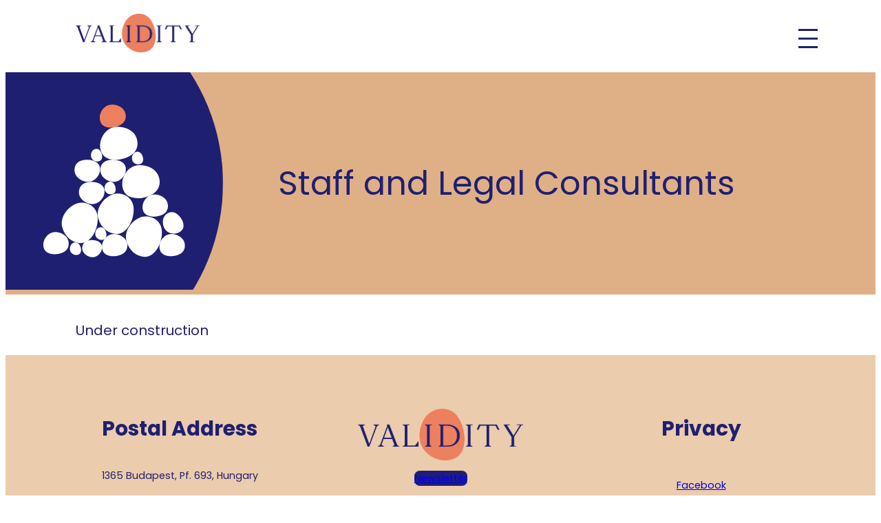

--- FILE ---
content_type: text/css
request_url: https://validity.ngo/wp-content/plugins/validity-map/assets/dist/style.css?ver=1.0.0
body_size: 2913
content:
/*!*********************************************************************************************************************!*\
  !*** css ./node_modules/css-loader/dist/cjs.js!./node_modules/sass-loader/dist/cjs.js!./assets/src/sass/style.scss ***!
  \*********************************************************************************************************************/
* {
  box-sizing: border-box;
}

/* poppins-300 - latin-ext_latin */
@font-face {
  font-family: "Poppins";
  font-style: normal;
  font-weight: 300;
  src: url(adf76323d292fb2ea119.eot); /* IE9 Compat Modes */
  src: local(""), url(adf76323d292fb2ea119.eot?#iefix) format("embedded-opentype"), url(ace5b920f22b15741ecb.woff2) format("woff2"), url(170b4e2315101ea47c3e.woff) format("woff"), url(e3c7ef4a076172bb0a6f.ttf) format("truetype"), url(1cdcf50ce905e85b25d7.svg#Poppins) format("svg"); /* Legacy iOS */
}
/* poppins-regular - latin-ext_latin */
@font-face {
  font-family: "Poppins";
  font-style: normal;
  font-weight: 400;
  src: url(b14233662c66bfefe8e4.eot); /* IE9 Compat Modes */
  src: local(""), url(b14233662c66bfefe8e4.eot?#iefix) format("embedded-opentype"), url(3d7b6a76b91c47dac119.woff2) format("woff2"), url(14235fe00d300641df6e.woff) format("woff"), url(1dbb9564ec4d6633c587.ttf) format("truetype"), url(04277a799cb3f1b29dfa.svg#Poppins) format("svg"); /* Legacy iOS */
}
/* poppins-500 - latin-ext_latin */
@font-face {
  font-family: "Poppins";
  font-style: normal;
  font-weight: 500;
  src: url(0b9a652fa2bec4983898.eot); /* IE9 Compat Modes */
  src: local(""), url(0b9a652fa2bec4983898.eot?#iefix) format("embedded-opentype"), url(fd92e6e2242ab8df6db4.woff2) format("woff2"), url(48830cb0aa9678c1383f.woff) format("woff"), url(e477f7ff4ad8ed7a2d6a.ttf) format("truetype"), url(138d54dda216e46d9830.svg#Poppins) format("svg"); /* Legacy iOS */
}
/* poppins-600 - latin-ext_latin */
@font-face {
  font-family: "Poppins";
  font-style: normal;
  font-weight: 600;
  src: url(fdfe223071c6c979801d.eot); /* IE9 Compat Modes */
  src: local(""), url(fdfe223071c6c979801d.eot?#iefix) format("embedded-opentype"), url(244563aecc14e49fa2d3.woff2) format("woff2"), url(2f38fe1ccd5b0de593e5.woff) format("woff"), url(ef5f5c070e8c5aa53b36.ttf) format("truetype"), url(604adf2932b4c681a988.svg#Poppins) format("svg"); /* Legacy iOS */
}
/* poppins-700 - latin-ext_latin */
@font-face {
  font-family: "Poppins";
  font-style: normal;
  font-weight: 700;
  src: url(42ce0535c594d675d13a.eot); /* IE9 Compat Modes */
  src: local(""), url(42ce0535c594d675d13a.eot?#iefix) format("embedded-opentype"), url(26810ac68c87bfe00ba0.woff2) format("woff2"), url(8589147e49ce0276d95e.woff) format("woff"), url(047a47da0baf6156a955.ttf) format("truetype"), url(faf69e7f589ee957de53.svg#Poppins) format("svg"); /* Legacy iOS */
}
/* poppins-800 - latin-ext_latin */
@font-face {
  font-family: "Poppins";
  font-style: normal;
  font-weight: 800;
  src: url(42c8265f1d8da256916f.eot); /* IE9 Compat Modes */
  src: local(""), url(42c8265f1d8da256916f.eot?#iefix) format("embedded-opentype"), url(d28c14aac0ba8f2f9b70.woff2) format("woff2"), url(769b85327a568e79a8f5.woff) format("woff"), url(55fcca66c5b7dd91ba70.ttf) format("truetype"), url(cde0703dd91e3d9e1c85.svg#Poppins) format("svg"); /* Legacy iOS */
}
/* poppins-900 - latin-ext_latin */
@font-face {
  font-family: "Poppins";
  font-style: normal;
  font-weight: 900;
  src: url(e1e78751400334393c71.eot); /* IE9 Compat Modes */
  src: local(""), url(e1e78751400334393c71.eot?#iefix) format("embedded-opentype"), url(20db451157d730fddf99.woff2) format("woff2"), url(6c3dcd39505b7e385cab.woff) format("woff"), url(1eb944121606d0107a0f.ttf) format("truetype"), url(b44b73b3bf0b6403a25a.svg#Poppins) format("svg"); /* Legacy iOS */
}
* {
  font-family: "Poppins", sans-serif;
}

h1,
h2,
h3,
h4,
h5,
h6 {
  font-family: "Poppins", sans-serif;
}

.bi::before,
[class^=bi-]::before,
[class*=" bi-"]::before {
  display: inline-block;
  font-family: bootstrap-icons !important;
  font-style: normal;
  font-weight: normal !important;
  font-variant: normal;
  text-transform: none;
  line-height: 1;
  vertical-align: -0.125em;
  -webkit-font-smoothing: antialiased;
  -moz-osx-font-smoothing: grayscale;
}

.btn-placeholder {
  width: 36px;
  height: 36px;
}
.btn-icon {
  display: flex;
  align-items: center;
  padding: 10px;
  border-radius: 50%;
  cursor: pointer;
  background: #191975;
  width: 36px;
  height: 36px;
  transition: 0.3s ease;
  border: none;
}
.btn-icon:hover {
  background: #33339e;
}
.btn-icon:focus {
  outline: 1px solid white;
}
.btn-website {
  background: #ff9c7b;
  color: #191975;
  text-decoration: none;
  text-transform: uppercase;
  padding: 8px 30px;
  border: none;
  font-size: 18px;
  max-width: 150px;
  text-align: center;
  margin-top: 26px;
  transition: 0.3s ease;
}
.btn-website:hover {
  background: white;
}
.btn-close {
  display: flex;
  align-items: center;
  padding: 10px;
  border-radius: 50%;
  cursor: pointer;
  background: #191975;
  width: 48px;
  height: 48px;
  transition: 0.3s ease;
  border: none;
  justify-content: center;
}
.btn-close:hover {
  background: #33339e;
}
.btn-search-icon {
  display: none;
}
.btn-search-icon.show {
  display: block;
}

.services-dropdown-wrapper {
  position: relative;
}
.services-dropdown-button {
  height: 36px;
  width: 200px;
  border-radius: 5px;
  border: 1px solid white;
  padding: 4px 8px;
  background-color: #191975;
  color: white;
  text-align: left;
}
.services-dropdown-content {
  display: none;
  position: absolute;
  width: 100%;
}
.services-dropdown-content.active {
  display: block;
}
.services-dropdown-item {
  display: block;
  width: 100%;
  text-align: left;
  padding: 5px;
  border-radius: none;
}

.map {
  position: relative;
  border-bottom: 5px solid white;
  display: flex;
  flex-direction: column-reverse;
}
@media (min-width: 768px) {
  .map {
    display: grid;
    grid-template-columns: 1fr 2fr;
    max-height: 530px;
    overflow-y: hidden;
  }
}
.map-back-icon {
  display: none;
}
.map-back-icon.active {
  display: flex;
  align-items: center;
}
.map-title {
  color: white;
  margin-top: 0;
  text-transform: uppercase;
  font-size: 26px;
  text-align: center;
}
.map-top-bar {
  display: flex;
  justify-content: space-between;
  margin-bottom: 20px;
}
.map-left {
  background: #191975;
  color: white;
  padding: 20px;
  position: relative;
  max-height: 530px;
  overflow-y: auto;
  top: -8px;
}
@media (min-width: 768px) {
  .map-left {
    top: 0;
  }
}
.map button.city-button {
  background: none !important;
  border: none !important;
  color: white !important;
  font-size: var(--wp--preset--font-size--medium);
  display: flex;
  align-items: center;
  gap: 20px;
  cursor: pointer;
  padding: 10px 20px !important;
  transition: 0.3s ease;
  width: 100%;
}
.map button.city-button:hover {
  background: #33339e !important;
  border-radius: 6px !important;
}
.map button.city-button img.city-icon {
  width: 20px !important;
}
.map button.city-button p.city-text {
  margin: 0 !important;
  color: white !important;
}
.map button.org-button {
  background: none !important;
  border: none !important;
  color: white !important;
  font-size: var(--wp--preset--font-size--medium);
  display: flex;
  align-items: center;
  gap: 20px;
  cursor: pointer;
  padding: 10px 20px !important;
  transition: 0.3s ease;
  width: 100%;
  margin-bottom: 10px;
  text-align: left;
}
.map button.org-button:hover {
  background: #33339e !important;
  border-radius: 6px !important;
}
.map button.org-button img.city-icon {
  width: 20px !important;
}
.map button.org-button p.city-text {
  margin: 0 !important;
  color: white !important;
}

.select-service {
  max-width: 260px;
  padding: 6px;
}

.map-modal {
  opacity: 0;
  visibility: hidden;
  transform: scale(0);
  transition: opacity 0.4s ease-in-out;
}
.map-modal-header {
  background: #191975;
  display: flex;
  flex-direction: column;
  gap: 20px;
  max-height: 100vh;
  overflow-y: auto;
  padding: 30px;
}
@media (min-width: 768px) {
  .map-modal-header {
    padding: 40px 50px 0;
  }
}
.map-modal-header .map-modal-row {
  max-width: 95%;
}
.map-modal-header .map-modal-close {
  position: absolute;
  right: 20px;
  top: 20px;
}
.map-modal .map-modal-row,
.map-modal .map-modal-title,
.map-modal .map-modal-text,
.map-modal .map-modal-close.btn-close {
  opacity: 0;
  visibility: hidden;
}
.map-modal.active {
  opacity: 1;
  transform: scale(1);
  visibility: visible;
  z-index: 9;
  max-width: 960px;
  color: white;
  width: 100%;
  position: absolute;
  margin: 0 auto;
}
@media (min-width: 768px) {
  .map-modal.active {
    max-height: 70vh;
  }
}
.map-modal.active .map-modal-row,
.map-modal.active .map-modal-title,
.map-modal.active .map-modal-text,
.map-modal.active .map-modal-close.btn-close {
  opacity: 1;
  visibility: visible;
}
.map-modal-overlay {
  opacity: 0;
  transition: opacity 0.4s ease-in-out;
  visibility: hidden;
  position: fixed;
}
.map-modal-overlay.active {
  opacity: 1;
  visibility: visible;
  background: rgba(0, 0, 0, 0.8);
  width: 100%;
  height: 100vh;
  z-index: 99999;
}
@media (min-width: 768px) {
  .map-modal-overlay.active {
    display: flex;
    align-items: center;
    justify-content: center;
  }
}
.map-modal-content {
  background: #191975;
  display: flex;
  flex-direction: column;
  gap: 20px;
  max-height: 100vh;
  overflow-y: auto;
  padding: 10px 30px 40px;
  margin: 0;
}
@media (min-width: 768px) {
  .map-modal-content {
    padding: 40px 50px;
  }
}
.map-modal-row {
  display: grid;
  gap: 40px;
  align-items: center;
  grid-template-columns: 30px auto;
}
@media (min-width: 768px) {
  .map-modal-row {
    grid-template-columns: 45px auto;
  }
}
.map-modal-title {
  color: white;
  font-weight: 600;
  margin: 0;
  font-size: 20px;
}
@media (min-width: 768px) {
  .map-modal-title {
    font-size: 24px;
  }
}
.map-modal-icon-wrapper {
  margin: auto;
}
.map-modal-icon-wrapper img.modal-icon,
.map-modal-icon-wrapper img.icon-map-marker {
  width: 24px;
}
.map-modal-text {
  margin: 0;
}
.map-modal-text-link {
  color: white;
  transition: 0.3s ease-in-out;
}
.map-modal-text-link:hover {
  color: #ff9c7b;
  text-decoration: underline;
}

.search-form {
  display: none;
}
.search-form.show {
  display: block;
}

.search-bar {
  display: flex;
  align-items: center;
  gap: 20px;
  position: relative;
}
.search-bar-wrapper {
  display: block;
  height: 36px;
}
.search-bar-field-wrapper {
  height: 36px;
  display: flex;
  flex-direction: column;
  gap: 10px;
}
.search-bar-input {
  height: 36px;
  max-width: 200px;
  border-radius: 5px;
  border: 1px solid white;
  padding: 4px 8px;
  background-color: #191975;
  color: white;
}
.search-bar-input::placeholder {
  color: white;
}

.icon-search {
  color: white;
}

.spinner {
  height: 350px;
}
.spinner-content {
  display: flex;
  flex-direction: column;
  align-items: center;
  justify-content: center;
  height: 100%;
}
.spinner-text {
  text-align: center;
}

.terkep .map-marker {
  display: none;
}
.terkep .map-marker.active {
  display: block;
}
.terkep .active-marker {
  fill: #191975;
}
.terkep .cls-2.active {
  fill: #f60c1f;
}
.terkep .st0 {
  fill: #191975;
}
.terkep .st1,
.terkep .st2 {
  fill: #e9e0de;
  stroke: #111;
}
.terkep .st1,
.terkep .st2,
.terkep .st3 {
  stroke-miterlimit: 10;
}
.terkep .st2,
.terkep .map-marker {
  fill-rule: evenodd;
}
.terkep .map-dot {
  fill: #fff;
}
.terkep .map-marker {
  fill: #f60c1f;
}
.terkep .st3 {
  fill: none;
  stroke: #191975;
}

.map-marker {
  display: none;
}
.map-marker.active {
  display: block;
}

.st0-sk,
.st1-sk {
  fill: #e9e0de;
  stroke: #111;
  stroke-miterlimit: 10;
}

.st1-sk,
.st2-sk,
.map-marker {
  fill-rule: evenodd;
}

.map-dot {
  fill: #fff;
}

.st2-sk {
  fill: #191975;
}

.map-marker {
  fill: #f60c1f;
}

.map-marker {
  display: none;
}
.map-marker.active {
  display: block;
}

.st0-bg,
.st1-bg {
  fill: #e9e0de;
  stroke: #111;
  stroke-miterlimit: 10;
}

.st1-bg,
.st2-bg,
.map-marker {
  fill-rule: evenodd;
}

.map-dot {
  fill: #fff;
}

.st2-bg {
  fill: #191975;
}

.st5-bg {
  fill: #9e9e9e;
}

.map-marker {
  fill: #f60c1f;
}

.map-marker {
  display: none;
}
.map-marker.active {
  display: block;
}

.st0-lt,
.map-dot,
.st2-lt,
.st3-lt,
.map-marker,
.st5-lt {
  fill-rule: evenodd;
}

.st0-lt,
.map-dot,
.st6-lt,
.st3-lt,
.st7-lt {
  stroke-miterlimit: 10;
}

.map-dot {
  fill: white;
}

.st0-lt,
.st7-lt,
.st8-lt {
  fill: none;
}

.st0-lt,
.st6-lt,
.st3-lt {
  stroke: #111;
}

.map-dot {
  stroke: #191975;
}

.st9-lt {
  fill: #191975;
}

.st2-lt {
  fill: #9e9e9e;
}

.st6-lt,
.st3-lt,
.st5-lt {
  fill: #e9e0de;
}

.map-dot0 {
  fill: #fff;
}

.st7-lt {
  stroke: #000;
}

.st8-lt {
  stroke: #606060;
  stroke-linecap: round;
  stroke-linejoin: round;
  stroke-width: 0.1px;
}

.map-marker {
  fill: #f60c1f;
}

.map-marker {
  display: none;
}
.map-marker.active {
  display: block;
}

.st0-pt {
  fill: #eb5b5b;
}

.st1-pt,
.st2-pt {
  fill: #191975;
}

.st3-pt {
  fill: none;
  stroke: #000;
  stroke-linecap: round;
  stroke-linejoin: round;
  stroke-width: 0.1px;
}

.st4-pt {
  fill: #3a3a3a;
}

.st5-pt {
  fill: #e9e0de;
  stroke: #111;
  stroke-miterlimit: 10;
}

.st5-pt,
.st2-pt,
.st6-pt {
  fill-rule: evenodd;
}

.map-dot {
  fill: #fff;
}

.st8-pt {
  fill: #9a8d8e;
}

.st6-pt {
  fill: #f60c1f;
}


--- FILE ---
content_type: application/javascript
request_url: https://validity.ngo/wp-content/plugins/validity-map/assets/dist/main.js?ver=1.0.0
body_size: 34558
content:
/*
 * ATTENTION: An "eval-source-map" devtool has been used.
 * This devtool is neither made for production nor for readable output files.
 * It uses "eval()" calls to create a separate source file with attached SourceMaps in the browser devtools.
 * If you are trying to read the output file, select a different devtool (https://webpack.js.org/configuration/devtool/)
 * or disable the default devtool with "devtool: false".
 * If you are looking for production-ready output files, see mode: "production" (https://webpack.js.org/configuration/mode/).
 */
/******/ (() => { // webpackBootstrap
/******/ 	"use strict";
/******/ 	var __webpack_modules__ = ({

/***/ "./assets/src/js/index.js":
/*!********************************!*\
  !*** ./assets/src/js/index.js ***!
  \********************************/
/***/ ((__unused_webpack_module, __webpack_exports__, __webpack_require__) => {

eval("__webpack_require__.r(__webpack_exports__);\n/* harmony import */ var _components_maps_bulgaria_filter__WEBPACK_IMPORTED_MODULE_0__ = __webpack_require__(/*! ../../../components/maps/bulgaria/filter */ \"./components/maps/bulgaria/filter.js\");\n/* harmony import */ var _components_maps_hungary_filter__WEBPACK_IMPORTED_MODULE_1__ = __webpack_require__(/*! ../../../components/maps/hungary/filter */ \"./components/maps/hungary/filter.js\");\n/* harmony import */ var _components_maps_lithuania_filter__WEBPACK_IMPORTED_MODULE_2__ = __webpack_require__(/*! ../../../components/maps/lithuania/filter */ \"./components/maps/lithuania/filter.js\");\n/* harmony import */ var _components_maps_portugal_filter__WEBPACK_IMPORTED_MODULE_3__ = __webpack_require__(/*! ../../../components/maps/portugal/filter */ \"./components/maps/portugal/filter.js\");\n/* harmony import */ var _components_maps_slovakia_filter__WEBPACK_IMPORTED_MODULE_4__ = __webpack_require__(/*! ../../../components/maps/slovakia/filter */ \"./components/maps/slovakia/filter.js\");\n\n\n\n\n//# sourceURL=[module]\n//# sourceMappingURL=[data-uri]\n//# sourceURL=webpack-internal:///./assets/src/js/index.js\n");

/***/ }),

/***/ "./components/maps/bulgaria/filter.js":
/*!********************************************!*\
  !*** ./components/maps/bulgaria/filter.js ***!
  \********************************************/
/***/ ((__unused_webpack_module, __webpack_exports__, __webpack_require__) => {

eval("__webpack_require__.r(__webpack_exports__);\n/* harmony import */ var _shared_map_js__WEBPACK_IMPORTED_MODULE_0__ = __webpack_require__(/*! ../../shared/map.js */ \"./components/shared/map.js\");\n/* harmony import */ var _shared_country_js__WEBPACK_IMPORTED_MODULE_1__ = __webpack_require__(/*! ../../shared/country.js */ \"./components/shared/country.js\");\n\n\ndocument.addEventListener('DOMContentLoaded', () => {\n  const filterOutputDiv = document.getElementById('filter-output-bg');\n  if (filterOutputDiv) {\n    new _shared_map_js__WEBPACK_IMPORTED_MODULE_0__.Map('.map-dot', '.map-marker');\n    new _shared_country_js__WEBPACK_IMPORTED_MODULE_1__.FilterCountry({\n      outputDivSelector: 'filter-output-bg',\n      country: 'disco_bulgaria',\n      city: 'city_bg',\n      service: 'service_bg',\n      spinnerSelector: 'spinner',\n      backButtonSelector: 'map-back-icon',\n      citySelector: '.map-dot',\n      markerSelector: '.map-marker',\n      searchToggleSelector: 'searchToggle',\n      searchInputSelector: 'searchInput',\n      modalSelector: 'mapModal',\n      overlaySelector: 'mapModalOverlay',\n      btnCloseSelector: 'btnClose',\n      defaultHeader: 'Bulgaria',\n      prefixes: {\n        address: 'Адреса: ',\n        email: 'Имейл: ',\n        phone: 'Телефон: ',\n        desc: 'Описание: ',\n        children: 'Дружелюбно за деца: ',\n        inperson: 'Лична среща: ',\n        accomodation: 'Достъпност за хора с увреждания: ',\n        mail_address: 'Пощенски адрес: '\n      },\n      iconUrls: {\n        iconMapMarkerUrl: iconMapMarkerUrl,\n        iconMapMarkerRedUrl: iconMapMarkerRedUrl,\n        iconMapMarkerWhiteUrl: iconMapMarkerWhiteUrl,\n        iconPhoneUrl: iconPhoneUrl,\n        iconEnvelopeUrl: iconEnvelopeUrl,\n        iconPeopleUrl: iconPeopleUrl,\n        iconCloseUrl: iconCloseUrl,\n        iconChildUrl: iconChildUrl,\n        iconLoversUrl: iconLoversUrl,\n        iconBedUrl: iconBedUrl,\n        iconWheelchairUrl: iconWheelchairUrl\n      }\n    });\n  }\n});//# sourceURL=[module]\n//# sourceMappingURL=[data-uri]\n//# sourceURL=webpack-internal:///./components/maps/bulgaria/filter.js\n");

/***/ }),

/***/ "./components/maps/hungary/filter.js":
/*!*******************************************!*\
  !*** ./components/maps/hungary/filter.js ***!
  \*******************************************/
/***/ ((__unused_webpack_module, __webpack_exports__, __webpack_require__) => {

eval("__webpack_require__.r(__webpack_exports__);\n/* harmony import */ var _shared_map_js__WEBPACK_IMPORTED_MODULE_0__ = __webpack_require__(/*! ../../shared/map.js */ \"./components/shared/map.js\");\n/* harmony import */ var _shared_country_js__WEBPACK_IMPORTED_MODULE_1__ = __webpack_require__(/*! ../../shared/country.js */ \"./components/shared/country.js\");\n\n\ndocument.addEventListener('DOMContentLoaded', () => {\n  const filterOutputDiv = document.getElementById('filter-output-hun');\n  if (filterOutputDiv) {\n    new _shared_map_js__WEBPACK_IMPORTED_MODULE_0__.Map('.map-dot', '.map-marker');\n    new _shared_country_js__WEBPACK_IMPORTED_MODULE_1__.FilterCountry({\n      outputDivSelector: 'filter-output-hun',\n      country: 'disco_hungary',\n      city: 'city_hun',\n      service: 'service_hun',\n      spinnerSelector: 'spinner',\n      backButtonSelector: 'map-back-icon',\n      markerSelector: '.map-marker',\n      searchToggleSelector: 'searchToggle',\n      searchInputSelector: 'searchInput',\n      modalSelector: 'mapModal',\n      overlaySelector: 'mapModalOverlay',\n      btnCloseSelector: 'btnClose',\n      defaultHeader: 'Hungary',\n      prefixes: {\n        address: 'Cím: ',\n        email: 'Email: ',\n        phone: 'Telefonszám: ',\n        desc: 'Leírás: ',\n        children: 'Gyermekbarát: ',\n        inperson: 'Személyes találkozó: ',\n        accomodation: 'Fogyatékosok számára: ',\n        mail_address: 'Levelezési cím: '\n      },\n      iconUrls: {\n        iconMapMarkerUrl: iconMapMarkerUrl,\n        iconMapMarkerRedUrl: iconMapMarkerRedUrl,\n        iconMapMarkerWhiteUrl: iconMapMarkerWhiteUrl,\n        iconPhoneUrl: iconPhoneUrl,\n        iconEnvelopeUrl: iconEnvelopeUrl,\n        iconPeopleUrl: iconPeopleUrl,\n        iconCloseUrl: iconCloseUrl,\n        iconChildUrl: iconChildUrl,\n        iconLoversUrl: iconLoversUrl,\n        iconBedUrl: iconBedUrl,\n        iconWheelchairUrl: iconWheelchairUrl\n      }\n    });\n  }\n});//# sourceURL=[module]\n//# sourceMappingURL=[data-uri]\n//# sourceURL=webpack-internal:///./components/maps/hungary/filter.js\n");

/***/ }),

/***/ "./components/maps/lithuania/filter.js":
/*!*********************************************!*\
  !*** ./components/maps/lithuania/filter.js ***!
  \*********************************************/
/***/ ((__unused_webpack_module, __webpack_exports__, __webpack_require__) => {

eval("__webpack_require__.r(__webpack_exports__);\n/* harmony import */ var _shared_map_js__WEBPACK_IMPORTED_MODULE_0__ = __webpack_require__(/*! ../../shared/map.js */ \"./components/shared/map.js\");\n/* harmony import */ var _shared_country_js__WEBPACK_IMPORTED_MODULE_1__ = __webpack_require__(/*! ../../shared/country.js */ \"./components/shared/country.js\");\n\n\ndocument.addEventListener('DOMContentLoaded', () => {\n  const filterOutputDiv = document.getElementById('filter-output-lt');\n  if (filterOutputDiv) {\n    new _shared_map_js__WEBPACK_IMPORTED_MODULE_0__.Map('.map-dot', '.map-marker');\n    new _shared_country_js__WEBPACK_IMPORTED_MODULE_1__.FilterCountry({\n      outputDivSelector: 'filter-output-lt',\n      country: 'disco_lithuania',\n      city: 'city_lt',\n      service: 'service_lt',\n      spinnerSelector: 'spinner',\n      backButtonSelector: 'map-back-icon',\n      markerSelector: '.map-marker',\n      searchToggleSelector: 'searchToggle',\n      searchInputSelector: 'searchInput',\n      modalSelector: 'mapModal',\n      overlaySelector: 'mapModalOverlay',\n      btnCloseSelector: 'btnClose',\n      defaultHeader: 'Lithuania',\n      prefixes: {\n        address: 'Adresas: ',\n        email: 'El. paštas: ',\n        phone: 'Telefonas: ',\n        desc: 'Aprašymas: ',\n        children: 'Draugiškas vaikams: ',\n        inperson: 'Asmeninė susitikimas: ',\n        accomodation: 'Prieinamumas neįgaliesiems: ',\n        mail_address: 'Pašto adresas: '\n      },\n      iconUrls: {\n        iconMapMarkerUrl: iconMapMarkerUrl,\n        iconMapMarkerRedUrl: iconMapMarkerRedUrl,\n        iconMapMarkerWhiteUrl: iconMapMarkerWhiteUrl,\n        iconPhoneUrl: iconPhoneUrl,\n        iconEnvelopeUrl: iconEnvelopeUrl,\n        iconPeopleUrl: iconPeopleUrl,\n        iconCloseUrl: iconCloseUrl,\n        iconChildUrl: iconChildUrl,\n        iconLoversUrl: iconLoversUrl,\n        iconBedUrl: iconBedUrl,\n        iconWheelchairUrl: iconWheelchairUrl\n      }\n    });\n  }\n});//# sourceURL=[module]\n//# sourceMappingURL=[data-uri]\n//# sourceURL=webpack-internal:///./components/maps/lithuania/filter.js\n");

/***/ }),

/***/ "./components/maps/portugal/filter.js":
/*!********************************************!*\
  !*** ./components/maps/portugal/filter.js ***!
  \********************************************/
/***/ ((__unused_webpack_module, __webpack_exports__, __webpack_require__) => {

eval("__webpack_require__.r(__webpack_exports__);\n/* harmony import */ var _shared_country_js__WEBPACK_IMPORTED_MODULE_0__ = __webpack_require__(/*! ../../shared/country.js */ \"./components/shared/country.js\");\n/* harmony import */ var _shared_map_js__WEBPACK_IMPORTED_MODULE_1__ = __webpack_require__(/*! ../../shared/map.js */ \"./components/shared/map.js\");\n\n\ndocument.addEventListener('DOMContentLoaded', () => {\n  const filterOutputDiv = document.getElementById('filter-output-pt');\n  if (filterOutputDiv) {\n    new _shared_map_js__WEBPACK_IMPORTED_MODULE_1__.Map('.map-dot', '.map-marker');\n    new _shared_country_js__WEBPACK_IMPORTED_MODULE_0__.FilterCountry({\n      outputDivSelector: 'filter-output-pt',\n      country: 'disco_portugal',\n      city: 'city_pt',\n      service: 'service_pt',\n      spinnerSelector: 'spinner',\n      backButtonSelector: 'map-back-icon',\n      markerSelector: '.map-marker',\n      searchToggleSelector: 'searchToggle',\n      searchInputSelector: 'searchInput',\n      modalSelector: 'mapModal',\n      overlaySelector: 'mapModalOverlay',\n      btnCloseSelector: 'btnClose',\n      defaultHeader: 'Portugal',\n      prefixes: {\n        address: 'Endereço: ',\n        email: 'E-mail: ',\n        phone: 'Telefone: ',\n        desc: 'Descrição: ',\n        children: 'Amigável para crianças: ',\n        inperson: 'Encontro presencial: ',\n        accomodation: 'Acessível para pessoas com deficiência: ',\n        mail_address: 'Endereço de correspondência: '\n      },\n      iconUrls: {\n        iconMapMarkerUrl: iconMapMarkerUrl,\n        iconMapMarkerRedUrl: iconMapMarkerRedUrl,\n        iconMapMarkerWhiteUrl: iconMapMarkerWhiteUrl,\n        iconPhoneUrl: iconPhoneUrl,\n        iconEnvelopeUrl: iconEnvelopeUrl,\n        iconPeopleUrl: iconPeopleUrl,\n        iconCloseUrl: iconCloseUrl,\n        iconChildUrl: iconChildUrl,\n        iconLoversUrl: iconLoversUrl,\n        iconBedUrl: iconBedUrl,\n        iconWheelchairUrl: iconWheelchairUrl\n      }\n    });\n  }\n});//# sourceURL=[module]\n//# sourceMappingURL=[data-uri]\n//# sourceURL=webpack-internal:///./components/maps/portugal/filter.js\n");

/***/ }),

/***/ "./components/maps/slovakia/filter.js":
/*!********************************************!*\
  !*** ./components/maps/slovakia/filter.js ***!
  \********************************************/
/***/ ((__unused_webpack_module, __webpack_exports__, __webpack_require__) => {

eval("__webpack_require__.r(__webpack_exports__);\n/* harmony import */ var _shared_map_js__WEBPACK_IMPORTED_MODULE_0__ = __webpack_require__(/*! ../../shared/map.js */ \"./components/shared/map.js\");\n/* harmony import */ var _shared_country_js__WEBPACK_IMPORTED_MODULE_1__ = __webpack_require__(/*! ../../shared/country.js */ \"./components/shared/country.js\");\n\n\ndocument.addEventListener('DOMContentLoaded', () => {\n  const filterOutputDivSk = document.getElementById('filter-output-sk');\n  if (filterOutputDivSk !== null) {\n    new _shared_map_js__WEBPACK_IMPORTED_MODULE_0__.Map('.map-dot', '.map-marker');\n    new _shared_country_js__WEBPACK_IMPORTED_MODULE_1__.FilterCountry({\n      outputDivSelector: 'filter-output-sk',\n      country: 'disco_slovakia',\n      city: 'city_sk',\n      service: 'service_sk',\n      spinnerSelector: 'spinner',\n      backButtonSelector: 'map-back-icon',\n      markerSelector: '.map-marker',\n      searchToggleSelector: 'searchToggle',\n      searchInputSelector: 'searchInput',\n      modalSelector: 'mapModal',\n      overlaySelector: 'mapModalOverlay',\n      btnCloseSelector: 'btnClose',\n      defaultHeader: 'Slovakia',\n      prefixes: {\n        address: 'Adresa: ',\n        email: 'Email: ',\n        phone: 'Telefónne číslo: ',\n        desc: 'Popis: ',\n        children: 'Pre deti: ',\n        inperson: 'Osobné stretnutie: ',\n        accomodation: 'Pre osoby so zdravotným postihnutím: ',\n        mail_address: 'Poštová adresa: '\n      },\n      iconUrls: {\n        iconMapMarkerUrl: iconMapMarkerUrl,\n        iconMapMarkerRedUrl: iconMapMarkerRedUrl,\n        iconMapMarkerWhiteUrl: iconMapMarkerWhiteUrl,\n        iconPhoneUrl: iconPhoneUrl,\n        iconEnvelopeUrl: iconEnvelopeUrl,\n        iconPeopleUrl: iconPeopleUrl,\n        iconCloseUrl: iconCloseUrl,\n        iconChildUrl: iconChildUrl,\n        iconLoversUrl: iconLoversUrl,\n        iconBedUrl: iconBedUrl,\n        iconWheelchairUrl: iconWheelchairUrl\n      }\n    });\n  }\n});//# sourceURL=[module]\n//# sourceMappingURL=[data-uri]\n//# sourceURL=webpack-internal:///./components/maps/slovakia/filter.js\n");

/***/ }),

/***/ "./components/shared/constructor.js":
/*!******************************************!*\
  !*** ./components/shared/constructor.js ***!
  \******************************************/
/***/ ((__unused_webpack_module, __webpack_exports__, __webpack_require__) => {

eval("__webpack_require__.r(__webpack_exports__);\n/* harmony export */ __webpack_require__.d(__webpack_exports__, {\n/* harmony export */   initConstructor: () => (/* binding */ initConstructor)\n/* harmony export */ });\n/* harmony import */ var _render_cities_js__WEBPACK_IMPORTED_MODULE_0__ = __webpack_require__(/*! ./render-cities.js */ \"./components/shared/render-cities.js\");\n/* harmony import */ var _render_services_js__WEBPACK_IMPORTED_MODULE_1__ = __webpack_require__(/*! ./render-services.js */ \"./components/shared/render-services.js\");\n\n\nfunction initConstructor(instance, options) {\n  instance.baseUrl = options.baseUrl || '';\n  instance.outputDivSelector = options.outputDivSelector || '';\n  instance.defaultHeader = options.defaultHeader || '';\n  instance.country = options.country;\n  instance.prefixes = options.prefixes || {};\n  instance.city = options.city;\n  instance.service = options.service;\n  instance.searchPlaceholder = options.searchPlaceholder;\n  instance.cities = [];\n  instance.posts = [];\n  instance.spinner = document.getElementById(options.spinnerSelector || 'spinner');\n  instance.backButton = document.getElementById(options.backButtonSelector || 'map-back-icon');\n  instance.markers = document.querySelectorAll(options.markerSelector || '.st4');\n  instance.searchToggle = document.getElementById(options.searchToggleSelector || 'searchToggle');\n  instance.searchInput = document.getElementById(options.searchInputSelector || 'searchInput');\n  if (instance.searchInput) {\n    instance.searchInput.placeholder = options.searchPlaceholder || 'Search by city ...';\n  }\n  instance.modal = document.getElementById(options.modalSelector || 'mapModal');\n  instance.overlay = document.getElementById(options.overlaySelector || 'mapModalOverlay');\n  instance.btnClose = document.getElementById(options.btnCloseSelector || 'btnClose');\n  instance.searchFormCity = document.getElementById('searchFormCity');\n  instance.searchFormService = document.getElementById('searchFormService');\n  instance.searchButton = document.getElementById('searchButton');\n  instance.searchButtonIcon = document.getElementById('searchButtonIcon');\n  instance.mapLeft = document.getElementById('mapLeft');\n  instance.servicesDropdownButton = document.getElementById('servicesDropdownButton');\n  instance.servicesDropdownContent = document.getElementById('servicesDropdownContent');\n  instance.iconUrls = options.iconUrls || {\n    iconMapMarkerUrl: options.iconMapMarkerUrl,\n    iconMapMarkerRedUrl: options.iconMapMarkerRedUrl,\n    iconMapMarkerWhiteUrl: options.iconMapMarkerWhiteUrl,\n    iconPhoneUrl: options.iconPhoneUrl,\n    iconEnvelopeUrl: options.iconEnvelopeUrl,\n    iconPeopleUrl: options.iconPeopleUrl,\n    iconCloseUrl: options.iconCloseUrl,\n    iconChildUrl: options.iconChildUrl,\n    iconLoversUrl: options.iconLoversUrl,\n    iconBedUrl: options.iconBedUrl\n  };\n\n  // Meghívjuk az instance saját init metódusát, ha létezik\n  if (typeof instance.init === 'function') {\n    instance.init();\n  }\n\n  // Eseménykezelők regisztrálása\n  // if (instance.searchInput) {\n  //   instance.searchInput.focus();\n  // }\n\n  // 'citySelected' eseményre: város kiválasztása\n  document.addEventListener('citySelected', e => {\n    instance.onCitySelected(e.detail.cityId);\n    instance.searchButtonIcon.classList.add('show');\n    instance.searchFormService.classList.add('show');\n    instance.searchFormCity.classList.remove('show');\n  });\n\n  // Escape billentyű lenyomása esetén: visszaállítás, modal bezárása\n  document.addEventListener('keydown', event => {\n    if (event.key === 'Escape') {\n      if (instance.searchInput) {\n        instance.searchInput.value = '';\n      }\n      if (instance.modal) {\n        instance.modal.classList.remove('active');\n      }\n      if (instance.overlay) {\n        instance.overlay.classList.remove('active');\n      }\n      instance.servicesDropdownButton.focus();\n    }\n  });\n\n  // Back button eseménykezelése\n  if (instance.backButton) {\n    instance.backButton.addEventListener('click', event => {\n      event.stopPropagation();\n      instance.backButton.classList.remove('active');\n      instance.searchButtonIcon.classList.remove('show');\n      instance.markers.forEach(marker => marker.classList.remove('active'));\n\n      // Itt is a renderCities függvényt hívjuk meg:\n      (0,_render_cities_js__WEBPACK_IMPORTED_MODULE_0__.renderCities)(instance, instance.cities);\n      instance.searchFormCity.classList.add('show');\n      instance.searchFormService.classList.remove('show');\n      if (instance.searchInput) {\n        instance.searchInput.value = '';\n      } else {\n        console.error('searchInput element not found!');\n      }\n      instance.servicesDropdownContent.classList.remove('active');\n    });\n  }\n\n  // Keresőmező input esemény: városok szűrése\n  if (instance.searchInput) {\n    instance.searchInput.addEventListener('input', event => {\n      const query = event.target.value.toLowerCase();\n      instance.filterCities(query);\n    });\n  }\n\n  // Az initConstructor végén, miután az összes DOM elemet lekérted:\n  if (instance.searchButton) {\n    instance.searchButton.addEventListener('click', e => {\n      e.preventDefault();\n      const searchFieldService = document.getElementById('searchFieldService');\n      if (searchFieldService) {\n        // Ha a Search by Services mező aktív, hívjuk meg a filterPostsByService függvényt.\n        const query = searchFieldService.querySelector('.search-bar-input').value.trim().toLowerCase() || 'all';\n\n        // Mivel a filterPostsByService külön modulban van, hívjuk meg a megfelelő kontextusban:\n        _render_services_js__WEBPACK_IMPORTED_MODULE_1__.filterPostsByService.call(instance, query);\n      }\n    });\n  }\n  if (instance.servicesDropdownButton) {\n    instance.servicesDropdownButton.addEventListener('click', e => {\n      e.preventDefault();\n      instance.servicesDropdownContent.classList.toggle('active');\n    });\n  }\n}//# sourceURL=[module]\n//# sourceMappingURL=[data-uri]\n//# sourceURL=webpack-internal:///./components/shared/constructor.js\n");

/***/ }),

/***/ "./components/shared/country.js":
/*!**************************************!*\
  !*** ./components/shared/country.js ***!
  \**************************************/
/***/ ((__unused_webpack_module, __webpack_exports__, __webpack_require__) => {

eval("__webpack_require__.r(__webpack_exports__);\n/* harmony export */ __webpack_require__.d(__webpack_exports__, {\n/* harmony export */   FilterCountry: () => (/* binding */ FilterCountry)\n/* harmony export */ });\n/* harmony import */ var _constructor_js__WEBPACK_IMPORTED_MODULE_0__ = __webpack_require__(/*! ./constructor.js */ \"./components/shared/constructor.js\");\n/* harmony import */ var _render_cities_js__WEBPACK_IMPORTED_MODULE_1__ = __webpack_require__(/*! ./render-cities.js */ \"./components/shared/render-cities.js\");\n/* harmony import */ var _render_posts_js__WEBPACK_IMPORTED_MODULE_2__ = __webpack_require__(/*! ./render-posts.js */ \"./components/shared/render-posts.js\");\n/* harmony import */ var _render_services_js__WEBPACK_IMPORTED_MODULE_3__ = __webpack_require__(/*! ./render-services.js */ \"./components/shared/render-services.js\");\n\n\n\n\nclass FilterCountry {\n  constructor(options = {}) {\n    (0,_constructor_js__WEBPACK_IMPORTED_MODULE_0__.initConstructor)(this, options);\n  }\n  async init() {\n    try {\n      this.showSpinner();\n      const cityResponse = await fetch(`${this.baseUrl}/wp-json/wp/v2/${this.city}?per_page=100&orderby=name&order=asc`);\n      this.cities = await cityResponse.json();\n      const postsResponse = await fetch(`${this.baseUrl}/wp-json/wp/v2/${this.country}?per_page=100&_embed`);\n      this.posts = await postsResponse.json();\n      (0,_render_cities_js__WEBPACK_IMPORTED_MODULE_1__.renderCities)(this, this.cities);\n    } catch (error) {\n      console.error('Hiba a városok vagy bejegyzések lekérésekor:', error);\n    } finally {\n      this.hideSpinner();\n    }\n  }\n  filterCities(query) {\n    const filteredCities = this.cities.filter(city => {\n      return city.name.toLowerCase().includes(query);\n    });\n    (0,_render_cities_js__WEBPACK_IMPORTED_MODULE_1__.renderCities)(this, filteredCities);\n  }\n  onCitySelected(cityId) {\n    let filteredPosts;\n    if (cityId === 'all') {\n      filteredPosts = this.posts;\n    } else {\n      this.backButton.classList.add('active');\n      this.selectedCity = cityId;\n      filteredPosts = this.posts.filter(post => {\n        const terms = post._embedded?.['wp:term'] || [];\n        let taxonomyTerms = [];\n        terms.forEach(taxonomyGroup => {\n          if (Array.isArray(taxonomyGroup)) {\n            taxonomyGroup.forEach(taxonomy => {\n              if (taxonomy.taxonomy === this.city) {\n                taxonomyTerms.push(taxonomy);\n              }\n            });\n          }\n        });\n\n        // A város ID-jét kell keresni, nem a slug-ot\n        const cityObj = this.cities.find(c => c.slug === cityId);\n        if (!cityObj) return false; // Ha nincs ilyen város, ne jelenjen meg semmi\n\n        const termIds = taxonomyTerms.map(term => term.id);\n        return termIds.includes(cityObj.id); // ID alapján szűrünk\n      });\n      console.log(filteredPosts); // HACK\n\n      document.dispatchEvent(new CustomEvent('citySelectionChanged', {\n        detail: {\n          cityId\n        }\n      }));\n    }\n    (0,_render_posts_js__WEBPACK_IMPORTED_MODULE_2__.renderPosts)(this, filteredPosts, cityId);\n    (0,_render_services_js__WEBPACK_IMPORTED_MODULE_3__.updateServiceOptions)(this, filteredPosts);\n    this.hideSpinner();\n  }\n  showSpinner() {\n    this.spinner.style.display = 'block';\n  }\n  hideSpinner() {\n    this.spinner.style.display = 'none';\n  }\n}//# sourceURL=[module]\n//# sourceMappingURL=[data-uri]\n//# sourceURL=webpack-internal:///./components/shared/country.js\n");

/***/ }),

/***/ "./components/shared/map.js":
/*!**********************************!*\
  !*** ./components/shared/map.js ***!
  \**********************************/
/***/ ((__unused_webpack_module, __webpack_exports__, __webpack_require__) => {

eval("__webpack_require__.r(__webpack_exports__);\n/* harmony export */ __webpack_require__.d(__webpack_exports__, {\n/* harmony export */   Map: () => (/* binding */ Map)\n/* harmony export */ });\nclass Map {\n  constructor(citySelector, markerSelector) {\n    this.cities = document.querySelectorAll(citySelector);\n    this.markers = document.querySelectorAll(markerSelector);\n    this.addClickListeners();\n\n    // Egyedi esemény figyelése a Filter osztályból\n    document.addEventListener('citySelectionChanged', e => {\n      this.selectCity(e.detail.cityId);\n    });\n  }\n  addClickListeners() {\n    this.cities.forEach(city => {\n      city.addEventListener('click', () => this.onClick(city));\n    });\n  }\n  onClick(city) {\n    this.selectCity(city.id);\n\n    // Egyedi esemény kibocsátása\n    const cityId = city.id;\n    const event = new CustomEvent('citySelected', {\n      detail: {\n        cityId\n      }\n    });\n    document.dispatchEvent(event);\n  }\n  selectCity(cityId) {\n    this.cities.forEach(city => city.classList.remove('active'));\n    this.markers.forEach(marker => marker.classList.remove('active'));\n    const cityElement = document.getElementById(cityId);\n    if (cityElement) {\n      cityElement.classList.add('active');\n    }\n    const markerId = cityId + '-marker';\n    const markerElement = document.getElementById(markerId);\n    if (markerElement) {\n      markerElement.classList.add('active');\n    }\n  }\n}//# sourceURL=[module]\n//# sourceMappingURL=[data-uri]\n//# sourceURL=webpack-internal:///./components/shared/map.js\n");

/***/ }),

/***/ "./components/shared/modal.js":
/*!************************************!*\
  !*** ./components/shared/modal.js ***!
  \************************************/
/***/ ((__unused_webpack_module, __webpack_exports__, __webpack_require__) => {

eval("__webpack_require__.r(__webpack_exports__);\n/* harmony export */ __webpack_require__.d(__webpack_exports__, {\n/* harmony export */   createModalContent: () => (/* binding */ createModalContent),\n/* harmony export */   createModalHeader: () => (/* binding */ createModalHeader),\n/* harmony export */   createPostElement: () => (/* binding */ createPostElement),\n/* harmony export */   trapFocus: () => (/* binding */ trapFocus)\n/* harmony export */ });\nfunction createModalHeader(post, iconUrls) {\n  // Új buttonClose elem létrehozása\n  const buttonClose = document.createElement('button');\n  buttonClose.classList.add('btn-close', 'map-modal-close');\n\n  // Eseményfigyelő a close buttonhoz\n  buttonClose.addEventListener('click', () => {\n    document.getElementById('mapModal').classList.remove('active');\n    document.getElementById('mapModalOverlay').classList.remove('active');\n  });\n\n  // Az overlay lekérése és eseményfigyelő hozzárendelése\n  const overlay = document.getElementById('mapModalOverlay');\n  overlay.addEventListener('click', event => {\n    if (event.target === overlay) {\n      document.getElementById('mapModal').classList.remove('active');\n      overlay.classList.remove('active');\n    }\n  });\n\n  // Close ikon létrehozása\n  const iconClose = document.createElement('img');\n  iconClose.src = iconUrls.iconCloseUrl;\n  iconClose.alt = 'Close icon';\n  iconClose.classList.add('icon-map-marker');\n  buttonClose.appendChild(iconClose);\n\n  // Címsor (row) létrehozása\n  const rowTitle = document.createElement('div');\n  rowTitle.classList.add('map-modal-row');\n\n  // Piros marker ikon wrapper\n  const wrapperMarkerRed = document.createElement('div');\n  wrapperMarkerRed.classList.add('map-modal-icon-wrapper');\n  rowTitle.appendChild(wrapperMarkerRed);\n\n  // Piros marker ikon\n  const iconMarkerRed = document.createElement('img');\n  iconMarkerRed.src = iconUrls.iconMapMarkerRedUrl;\n  iconMarkerRed.alt = 'Marker icon';\n  iconMarkerRed.classList.add('icon-map-marker');\n  wrapperMarkerRed.appendChild(iconMarkerRed);\n\n  // Modal cím létrehozása\n  const modalTitle = document.createElement('h2');\n  modalTitle.classList.add('map-modal-title');\n  modalTitle.innerHTML = post.title.rendered;\n  rowTitle.appendChild(modalTitle);\n\n  // Tartalom wrapper a scrollozható részhez\n  const modalContentWrapper = document.createElement('header');\n  modalContentWrapper.classList.add('map-modal-header');\n  modalContentWrapper.appendChild(buttonClose);\n  modalContentWrapper.appendChild(rowTitle);\n  return modalContentWrapper;\n}\nfunction createPostElement(post) {\n  const postTitle = document.createElement('button');\n  postTitle.classList.add('org-button');\n  postTitle.innerHTML = post.title.rendered;\n  return postTitle;\n}\nfunction createModalContent(post, iconUrls, prefixes = {}) {\n  const modalContent = document.createElement('ul');\n  modalContent.classList.add('map-modal-content');\n\n  // Többi adat (address, email, stb.) feldolgozása\n  const rows = [{\n    key: 'address',\n    icon: iconUrls.iconMapMarkerWhiteUrl,\n    label: 'Address',\n    prefix: prefixes.address || 'Address: ',\n    href: true\n  }, {\n    key: 'email',\n    icon: iconUrls.iconEnvelopeUrl,\n    label: 'Email',\n    prefix: prefixes.email || 'Email: ',\n    href: true\n  }, {\n    key: 'phone',\n    icon: iconUrls.iconPhoneUrl,\n    label: 'Phone',\n    prefix: prefixes.phone || 'Phone: ',\n    href: true\n  }, {\n    key: 'desc',\n    icon: iconUrls.iconPeopleUrl,\n    label: 'Description',\n    prefix: prefixes.desc || 'Description: ',\n    href: false\n  }, {\n    key: 'children',\n    icon: iconUrls.iconChildUrl,\n    label: 'Supports children',\n    prefix: prefixes.children || 'Supports children: ',\n    href: false\n  }, {\n    key: 'inperson',\n    icon: iconUrls.iconLoversUrl,\n    label: 'Offers in-person appointment',\n    prefix: prefixes.inperson || 'Offers in-person appointment: ',\n    href: false\n  }, {\n    key: 'accomodation',\n    icon: iconUrls.iconWheelchairUrl,\n    label: 'Offers accommodation for PwD',\n    prefix: prefixes.accomodation || 'Offers accommodation for PwD: ',\n    href: false\n  }, {\n    key: 'mail_address',\n    icon: iconUrls.iconEnvelopeUrl,\n    label: 'Mail address',\n    prefix: prefixes.mail_address || 'Mail address: ',\n    href: false\n  }];\n  rows.forEach(row => {\n    if (post.meta[row.key] !== '') {\n      const rowElem = document.createElement('li');\n      rowElem.classList.add('map-modal-row');\n      const wrapper = document.createElement('div');\n      wrapper.classList.add('map-modal-icon-wrapper');\n      rowElem.appendChild(wrapper);\n      if (row.icon) {\n        const icon = document.createElement('img');\n        icon.src = row.icon;\n        icon.alt = row.label;\n        icon.classList.add('modal-icon');\n        wrapper.appendChild(icon);\n      }\n      const text = document.createElement('p');\n      text.classList.add('map-modal-text');\n      text.innerHTML = row.prefix;\n      if (row.href) {\n        const link = document.createElement('a');\n        link.classList.add('map-modal-text-link');\n        if (row.key === 'address') {\n          link.href = `https://www.google.com/maps/search/?api=1&query=${encodeURIComponent(post.meta[row.key])}`;\n        } else if (row.key === 'email') {\n          link.href = `mailto:${post.meta[row.key]}`;\n        } else if (row.key === 'phone') {\n          link.href = `tel:${post.meta[row.key]}`;\n        }\n        link.target = '_blank';\n        link.rel = 'noopener noreferrer';\n        link.innerHTML = post.meta[row.key];\n        text.appendChild(link);\n      } else {\n        text.innerHTML += post.meta[row.key];\n      }\n      rowElem.appendChild(text);\n      modalContent.appendChild(rowElem);\n    }\n  });\n\n  // Külön kezeljük a website elemet a kívánt kinézettel:\n  if (post.meta.website && post.meta.website !== '') {\n    const websiteWrapper = document.createElement('li');\n    websiteWrapper.classList.add('map-modal-row');\n    const websiteIcon = document.createElement('div');\n    websiteIcon.classList.add('map-modal-icon-wrapper');\n    const websiteLink = document.createElement('a');\n    websiteLink.classList.add('btn-website');\n    websiteLink.href = post.meta.website;\n    websiteLink.target = '_blank';\n    websiteLink.textContent = 'Website';\n    websiteWrapper.appendChild(websiteIcon);\n    websiteWrapper.appendChild(websiteLink);\n    modalContent.appendChild(websiteWrapper);\n  }\n  return modalContent;\n}\nfunction trapFocus(modalElement) {\n  // Az összes fókuszálható elem kiválasztása a modal-on belül\n  const focusableSelectors = 'a[href], area[href], input:not([disabled]):not([type=\"hidden\"]), select:not([disabled]), ' + 'textarea:not([disabled]), button:not([disabled]), iframe, object, embed, [tabindex]:not([tabindex=\"-1\"])';\n  const focusableElements = modalElement.querySelectorAll(focusableSelectors);\n  if (!focusableElements.length) return; // Ha nincs fókuszálható elem, kilépünk\n\n  const firstFocusableElement = focusableElements[0];\n  const lastFocusableElement = focusableElements[focusableElements.length - 1];\n\n  // Amikor a modal megnyílik, az első fókuszálható elemre állítjuk a fókuszt\n  firstFocusableElement.focus();\n\n  // Figyeljük a billentyűleütéseket a modal-on belül\n  modalElement.addEventListener('keydown', function (e) {\n    // Ellenőrizzük, hogy a Tab billentyűt nyomták-e meg\n    if (e.key !== 'Tab' && e.keyCode !== 9) return;\n\n    // Shift + Tab esetén, ha az aktuális elem az első, ugrás a legutolsóra\n    if (e.shiftKey) {\n      if (document.activeElement === firstFocusableElement) {\n        e.preventDefault();\n        lastFocusableElement.focus();\n      }\n    } else {\n      // Normál Tab esetén, ha az aktuális elem a legutolsó, ugrás az elsőre\n      if (document.activeElement === lastFocusableElement) {\n        e.preventDefault();\n        firstFocusableElement.focus();\n      }\n    }\n  });\n}//# sourceURL=[module]\n//# sourceMappingURL=[data-uri]\n//# sourceURL=webpack-internal:///./components/shared/modal.js\n");

/***/ }),

/***/ "./components/shared/render-cities.js":
/*!********************************************!*\
  !*** ./components/shared/render-cities.js ***!
  \********************************************/
/***/ ((__unused_webpack_module, __webpack_exports__, __webpack_require__) => {

eval("__webpack_require__.r(__webpack_exports__);\n/* harmony export */ __webpack_require__.d(__webpack_exports__, {\n/* harmony export */   renderCities: () => (/* binding */ renderCities)\n/* harmony export */ });\nfunction renderCities(instance, cities, selectedCityId = 'all') {\n  const outputDiv = document.getElementById(instance.outputDivSelector);\n  outputDiv.innerHTML = '';\n  let headerTitle = '';\n  if (selectedCityId === 'all') {\n    headerTitle = instance.defaultHeader;\n  } else {\n    const city = instance.cities.find(c => c.slug === selectedCityId);\n    headerTitle = city ? city.name : 'Unknown city';\n  }\n  const header = document.createElement('h2');\n  header.classList.add('map-title');\n  header.innerHTML = headerTitle;\n  outputDiv.appendChild(header);\n  cities.forEach(city => {\n    const cityContainer = document.createElement('button');\n    cityContainer.classList.add('city-button');\n    const svgIcon = document.createElement('img');\n    svgIcon.src = instance.iconUrls.iconMapMarkerUrl;\n    svgIcon.alt = `${city.name} ikon`;\n    svgIcon.classList.add('city-icon');\n    const cityElement = document.createElement('p');\n    cityElement.classList.add('city-text');\n    cityElement.innerHTML = city.name;\n    cityContainer.addEventListener('click', () => {\n      const event = new CustomEvent('citySelected', {\n        detail: {\n          cityId: city.slug\n        }\n      });\n      document.dispatchEvent(event);\n      const searchFieldCity = document.getElementById('searchFieldCity');\n      if (searchFieldCity) {\n        searchFieldCity.classList.remove('show');\n      }\n      const searchFieldService = document.getElementById('searchFieldService');\n      if (searchFieldService) {\n        searchFieldService.classList.add('show');\n      }\n      instance.servicesDropdownButton.focus();\n    });\n    cityContainer.appendChild(svgIcon);\n    cityContainer.appendChild(cityElement);\n    outputDiv.appendChild(cityContainer);\n  });\n}//# sourceURL=[module]\n//# sourceMappingURL=[data-uri]\n//# sourceURL=webpack-internal:///./components/shared/render-cities.js\n");

/***/ }),

/***/ "./components/shared/render-posts.js":
/*!*******************************************!*\
  !*** ./components/shared/render-posts.js ***!
  \*******************************************/
/***/ ((__unused_webpack_module, __webpack_exports__, __webpack_require__) => {

eval("__webpack_require__.r(__webpack_exports__);\n/* harmony export */ __webpack_require__.d(__webpack_exports__, {\n/* harmony export */   renderPosts: () => (/* binding */ renderPosts)\n/* harmony export */ });\n/* harmony import */ var _modal_js__WEBPACK_IMPORTED_MODULE_0__ = __webpack_require__(/*! ./modal.js */ \"./components/shared/modal.js\");\n\nfunction renderPosts(instance, posts, cityId) {\n  const outputDiv = document.getElementById(instance.outputDivSelector);\n  outputDiv.innerHTML = '';\n  let headerTitle = '';\n  if (cityId === 'all') {\n    headerTitle = instance.defaultHeader;\n  } else {\n    const city = instance.cities.find(c => c.slug === cityId);\n    headerTitle = city ? city.name : 'Unknown city';\n  }\n  const header = document.createElement('h2');\n  header.classList.add('map-title');\n  header.innerHTML = headerTitle;\n  outputDiv.appendChild(header);\n  posts.forEach(post => {\n    const postTitle = (0,_modal_js__WEBPACK_IMPORTED_MODULE_0__.createPostElement)(post);\n    postTitle.addEventListener('click', () => {\n      instance.modal.innerHTML = '';\n      if (instance.searchInput) {\n        instance.searchInput.value = '';\n      }\n      const modalHeader = (0,_modal_js__WEBPACK_IMPORTED_MODULE_0__.createModalHeader)(post, instance.iconUrls);\n      instance.modal.appendChild(modalHeader);\n      instance.modal.classList.add('active');\n      instance.overlay.classList.add('active');\n      const modalContent = (0,_modal_js__WEBPACK_IMPORTED_MODULE_0__.createModalContent)(post, instance.iconUrls, instance.prefixes);\n      instance.modal.appendChild(modalContent);\n      instance.modal.classList.add('active');\n      instance.overlay.classList.add('active');\n      (0,_modal_js__WEBPACK_IMPORTED_MODULE_0__.trapFocus)(instance.modal);\n    });\n    outputDiv.appendChild(postTitle);\n  });\n}//# sourceURL=[module]\n//# sourceMappingURL=[data-uri]\n//# sourceURL=webpack-internal:///./components/shared/render-posts.js\n");

/***/ }),

/***/ "./components/shared/render-services.js":
/*!**********************************************!*\
  !*** ./components/shared/render-services.js ***!
  \**********************************************/
/***/ ((__unused_webpack_module, __webpack_exports__, __webpack_require__) => {

eval("__webpack_require__.r(__webpack_exports__);\n/* harmony export */ __webpack_require__.d(__webpack_exports__, {\n/* harmony export */   filterPostsByService: () => (/* binding */ filterPostsByService),\n/* harmony export */   updateServiceOptions: () => (/* binding */ updateServiceOptions)\n/* harmony export */ });\n/* harmony import */ var _render_posts__WEBPACK_IMPORTED_MODULE_0__ = __webpack_require__(/*! ./render-posts */ \"./components/shared/render-posts.js\");\n\nfunction filterPostsByService(selectedServiceSlug) {\n  const taxonomyType = this.district || this.city;\n  const filteredPosts = this.posts.filter(post => {\n    // Először ellenőrizzük, hogy a post a kiválasztott városhoz tartozik-e\n    if (this.selectedCity && this.selectedCity !== 'all') {\n      const terms = post._embedded['wp:term'];\n      let taxonomyTerms = [];\n      if (terms && Array.isArray(terms)) {\n        terms.forEach(taxonomy => {\n          if (taxonomy && taxonomy[0] && taxonomy[0].taxonomy === taxonomyType) {\n            taxonomyTerms = taxonomy;\n          }\n        });\n      }\n      const termSlugs = taxonomyTerms.map(term => term.slug);\n      if (!termSlugs.includes(this.selectedCity)) {\n        return false;\n      }\n    }\n\n    // Ha \"all\" van kiválasztva, akkor ne szűrünk a service alapján\n    if (selectedServiceSlug === 'all') {\n      return true;\n    }\n\n    // Majd ellenőrizzük a szolgáltatás szűrőt\n    const terms = post._embedded['wp:term'];\n    let serviceTerms = [];\n    if (terms && Array.isArray(terms)) {\n      terms.forEach(taxonomy => {\n        if (taxonomy && taxonomy[0] && taxonomy[0].taxonomy === this.service) {\n          serviceTerms = taxonomy;\n        }\n      });\n    }\n    return serviceTerms.some(term => term.slug === selectedServiceSlug);\n  });\n  (0,_render_posts__WEBPACK_IMPORTED_MODULE_0__.renderPosts)(this, filteredPosts, this.selectedCity);\n}\nfunction updateServiceOptions(instance, posts) {\n  const dropdownContent = document.getElementById('servicesDropdownContent');\n  if (!dropdownContent) return;\n\n  // Töröljük az eddigi dropdown tartalmat\n  dropdownContent.innerHTML = '';\n\n  // Gyűjtsük össze az egyedi service_hun taxonómia elemeket egy Map-ben\n  const serviceTermsMap = new Map();\n  posts.forEach(post => {\n    const terms = post._embedded['wp:term'];\n    if (terms && Array.isArray(terms)) {\n      terms.forEach(taxonomy => {\n        if (taxonomy && taxonomy[0] && taxonomy[0].taxonomy === instance.service) {\n          taxonomy.forEach(term => {\n            if (!serviceTermsMap.has(term.slug)) {\n              serviceTermsMap.set(term.slug, term.name);\n            }\n          });\n        }\n      });\n    }\n  });\n\n  // Opció: Összes szolgáltatás gomb létrehozása\n  const allButton = document.createElement('button');\n  allButton.classList.add('services-dropdown-item');\n  allButton.textContent = 'All services';\n  allButton.dataset.slug = 'all';\n  dropdownContent.appendChild(allButton);\n\n  // A service elemek alapján létrehozunk egy-egy gombot\n  serviceTermsMap.forEach((name, slug) => {\n    const button = document.createElement('button');\n    button.classList.add('services-dropdown-item');\n    button.textContent = name;\n    button.dataset.slug = slug;\n    dropdownContent.appendChild(button);\n    allButton.addEventListener('click', e => {\n      e.preventDefault();\n      filterPostsByService.call(instance, 'all');\n      instance.servicesDropdownContent.classList.remove('active');\n      instance.servicesDropdownButton.focus();\n    });\n\n    // Eseménykezelő: a gomb kattintásakor a filterPostsByService függvény hívódik meg\n    button.addEventListener('click', e => {\n      e.preventDefault();\n      filterPostsByService.call(instance, slug);\n      instance.servicesDropdownContent.classList.remove('active');\n      instance.servicesDropdownButton.focus();\n    });\n  });\n}//# sourceURL=[module]\n//# sourceMappingURL=[data-uri]\n//# sourceURL=webpack-internal:///./components/shared/render-services.js\n");

/***/ })

/******/ 	});
/************************************************************************/
/******/ 	// The module cache
/******/ 	var __webpack_module_cache__ = {};
/******/ 	
/******/ 	// The require function
/******/ 	function __webpack_require__(moduleId) {
/******/ 		// Check if module is in cache
/******/ 		var cachedModule = __webpack_module_cache__[moduleId];
/******/ 		if (cachedModule !== undefined) {
/******/ 			return cachedModule.exports;
/******/ 		}
/******/ 		// Create a new module (and put it into the cache)
/******/ 		var module = __webpack_module_cache__[moduleId] = {
/******/ 			// no module.id needed
/******/ 			// no module.loaded needed
/******/ 			exports: {}
/******/ 		};
/******/ 	
/******/ 		// Execute the module function
/******/ 		__webpack_modules__[moduleId](module, module.exports, __webpack_require__);
/******/ 	
/******/ 		// Return the exports of the module
/******/ 		return module.exports;
/******/ 	}
/******/ 	
/************************************************************************/
/******/ 	/* webpack/runtime/define property getters */
/******/ 	(() => {
/******/ 		// define getter functions for harmony exports
/******/ 		__webpack_require__.d = (exports, definition) => {
/******/ 			for(var key in definition) {
/******/ 				if(__webpack_require__.o(definition, key) && !__webpack_require__.o(exports, key)) {
/******/ 					Object.defineProperty(exports, key, { enumerable: true, get: definition[key] });
/******/ 				}
/******/ 			}
/******/ 		};
/******/ 	})();
/******/ 	
/******/ 	/* webpack/runtime/hasOwnProperty shorthand */
/******/ 	(() => {
/******/ 		__webpack_require__.o = (obj, prop) => (Object.prototype.hasOwnProperty.call(obj, prop))
/******/ 	})();
/******/ 	
/******/ 	/* webpack/runtime/make namespace object */
/******/ 	(() => {
/******/ 		// define __esModule on exports
/******/ 		__webpack_require__.r = (exports) => {
/******/ 			if(typeof Symbol !== 'undefined' && Symbol.toStringTag) {
/******/ 				Object.defineProperty(exports, Symbol.toStringTag, { value: 'Module' });
/******/ 			}
/******/ 			Object.defineProperty(exports, '__esModule', { value: true });
/******/ 		};
/******/ 	})();
/******/ 	
/************************************************************************/
/******/ 	
/******/ 	// startup
/******/ 	// Load entry module and return exports
/******/ 	// This entry module can't be inlined because the eval-source-map devtool is used.
/******/ 	var __webpack_exports__ = __webpack_require__("./assets/src/js/index.js");
/******/ 	
/******/ })()
;

--- FILE ---
content_type: image/svg+xml
request_url: https://validity.ngo/wp-content/uploads/2024/01/icon-04.svg
body_size: 4181
content:
<?xml version="1.0" encoding="utf-8"?>
<!-- Generator: Adobe Illustrator 28.1.0, SVG Export Plug-In . SVG Version: 6.00 Build 0)  -->
<svg version="1.1" id="Réteg_1" xmlns="http://www.w3.org/2000/svg" xmlns:xlink="http://www.w3.org/1999/xlink" x="0px" y="0px"
	 viewBox="0 0 500 500" style="enable-background:new 0 0 500 500;" xml:space="preserve">
<style type="text/css">
	.st0{fill:#1F1F72;}
	.st1{fill:#EC805F;}
	.st2{fill:#FFFFFF;}
</style>
<g>
	<rect x="-0.5" y="-0.2" class="st0" width="500.2" height="500.2"/>
	<g>
		<path class="st1" d="M267,119.4c11.4-8,11.6-22.1,5.6-31.6c-0.8-1.3-1.7-2.5-2.7-3.6c-8.8-9.5-30.2-14.9-43-2.8
			c-10.6,10-12.8,24.2-7.7,34.7C226.5,131.3,252.6,129.5,267,119.4"/>
		<path class="st2" d="M231.9,203.7c-12.6,4.8-16.1,18-12.8,28.4c0.5,1.4,1,2.8,1.7,4c6,11,24.8,21.2,39.8,12.9
			c12.4-6.9,17.8-19.8,15.6-30.8C272.8,202.1,247.9,197.6,231.9,203.7"/>
		<path class="st2" d="M172.6,203.7c-12.6,4.8-16.1,18-12.8,28.4c0.5,1.4,1,2.8,1.7,4c6,11,24.8,21.2,39.8,12.9
			c12.4-6.9,17.8-19.8,15.6-30.8C213.5,202.1,188.6,197.6,172.6,203.7"/>
		<path class="st2" d="M182.8,254.7c-12.6,4.8-16.1,18-12.8,28.4c0.5,1.4,1,2.8,1.7,4c6,11,24.8,21.2,39.8,12.9
			c12.4-6.9,17.8-19.8,15.6-30.8C223.8,253.2,198.8,248.6,182.8,254.7"/>
		<path class="st2" d="M187.2,387.8c-9.8,3.7-12.5,14-9.9,22c0.3,1.1,0.8,2.1,1.3,3.1c4.6,8.5,19.2,16.5,30.8,10
			c9.6-5.3,13.8-15.3,12.1-23.9C219,386.6,199.6,383.1,187.2,387.8"/>
		<path class="st2" d="M392.2,324.6c-10.1-6.3-21.1-1.7-26.6,6.1c-0.7,1.1-1.4,2.2-1.9,3.3c-4.5,10-1.7,28.6,12.1,34.6
			c11.4,5,23.2,1.9,29.7-5.5C415,352.3,405,332.5,392.2,324.6"/>
		<path class="st2" d="M269.1,417.7c11.8-6.6,13.3-20.2,8.5-30c-0.7-1.3-1.4-2.6-2.3-3.7c-7.5-10-27.6-17.4-41.2-7
			c-11.2,8.6-14.7,22.2-10.9,32.7C228.9,425.2,254.2,426.1,269.1,417.7"/>
		<path class="st2" d="M134.3,413.2c11.8-6.6,13.3-20.2,8.5-30c-0.7-1.3-1.4-2.6-2.3-3.7c-7.5-10-27.6-17.4-41.2-7
			c-11.2,8.6-14.7,22.2-10.9,32.7C94,420.7,119.4,421.5,134.3,413.2"/>
		<path class="st2" d="M401.3,417.7c11.8-6.6,13.3-20.2,8.5-30c-0.7-1.3-1.4-2.6-2.3-3.7c-7.5-10-27.6-17.4-41.2-7
			c-11.2,8.6-14.7,22.2-10.9,32.7C361.1,425.2,386.4,426.1,401.3,417.7"/>
		<path class="st2" d="M362.4,326.7c11.8-6.6,13.3-20.2,8.5-30c-0.7-1.3-1.4-2.6-2.3-3.7c-7.5-10-27.6-17.4-41.2-7
			c-11.2,8.6-14.7,22.2-10.9,32.7C322.1,334.2,347.5,335,362.4,326.7"/>
		<path class="st2" d="M289.9,190c16.4-11.5,16.6-31.7,8-45.5c-1.2-1.9-2.5-3.6-3.9-5.2c-12.6-13.6-43.4-21.5-61.8-4.1
			c-15.3,14.4-18.3,34.9-11.1,49.9C231.7,207.2,269.2,204.6,289.9,190"/>
		<path class="st2" d="M340.8,278.4c16.4-11.5,16.6-31.7,8-45.5c-1.2-1.9-2.5-3.6-3.9-5.2c-12.6-13.6-43.4-21.5-61.8-4.1
			c-15.3,14.4-18.3,34.9-11.1,49.9C282.6,295.5,320.1,292.9,340.8,278.4"/>
		<path class="st2" d="M294.4,310.1c-2.3-21.3-21-32-38.3-31.2c-2.3,0.1-4.6,0.5-6.9,1c-19.3,4.7-42.6,29.4-36,55.6
			c5.5,21.7,23,35.3,40.8,36.3C280.1,373.4,297.2,337,294.4,310.1"/>
		<path class="st2" d="M211.7,331.1c-2.3-21.3-21-32-38.3-31.2c-2.3,0.1-4.6,0.5-6.9,1c-19.3,4.7-42.6,29.4-36,55.6
			c5.5,21.7,23,35.3,40.8,36.3C197.5,394.4,214.6,358,211.7,331.1"/>
		<path class="st2" d="M359.3,362.6c-2.3-21.3-21-32-38.3-31.2c-2.3,0.1-4.6,0.5-6.9,1c-19.3,4.7-42.6,29.4-36,55.6
			c5.5,21.7,23,35.3,40.8,36.3C345,425.9,362.1,389.5,359.3,362.6"/>
		<path class="st2" d="M248.6,255.6c-4.3-5.2-11.1-4.8-15.5-1.5c-0.6,0.4-1.1,0.9-1.6,1.5c-4.2,4.6-6.1,15.1,0.2,20.9
			c5.2,4.8,12.2,5.3,17,2.5C255.8,274.7,254,262.2,248.6,255.6"/>
		<path class="st2" d="M169,395.1c-4.3-5.2-11.1-4.8-15.5-1.5c-0.6,0.4-1.1,0.9-1.6,1.5c-4.2,4.6-6.1,15.1,0.2,20.9
			c5.2,4.8,12.2,5.3,17,2.5C176.2,414.2,174.4,401.7,169,395.1"/>
		<path class="st2" d="M217.4,180.1c-4.3-5.2-11.1-4.8-15.5-1.5c-0.6,0.4-1.1,0.9-1.6,1.5c-4.2,4.6-6.1,15.1,0.2,20.9
			c5.2,4.8,12.2,5.3,17,2.5C224.7,199.3,222.8,186.7,217.4,180.1"/>
		<path class="st2" d="M227.3,360.4c-4.3-5.2-11.1-4.8-15.5-1.5c-0.6,0.4-1.1,0.9-1.6,1.5c-4.2,4.6-6.1,15.1,0.2,20.9
			c5.2,4.8,12.2,5.3,17,2.5C234.6,379.6,232.7,367,227.3,360.4"/>
		<path class="st2" d="M311.6,186.7c-4.3-5.2-11.1-4.8-15.5-1.5c-0.6,0.4-1.1,0.9-1.6,1.5c-4.2,4.6-6.1,15.1,0.2,20.9
			c5.2,4.8,12.2,5.3,17,2.5C318.9,205.8,317,193.3,311.6,186.7"/>
	</g>
</g>
</svg>


--- FILE ---
content_type: application/javascript
request_url: https://validity.ngo/wp-content/themes/validity/assets/dist/main.js?ver=1.0.0
body_size: 10732
content:
/*
 * ATTENTION: The "eval" devtool has been used (maybe by default in mode: "development").
 * This devtool is neither made for production nor for readable output files.
 * It uses "eval()" calls to create a separate source file in the browser devtools.
 * If you are trying to read the output file, select a different devtool (https://webpack.js.org/configuration/devtool/)
 * or disable the default devtool with "devtool: false".
 * If you are looking for production-ready output files, see mode: "production" (https://webpack.js.org/configuration/mode/).
 */
/******/ (() => { // webpackBootstrap
/******/ 	"use strict";
/******/ 	var __webpack_modules__ = ({

/***/ "./assets/src/js/active-class.js":
/*!***************************************!*\
  !*** ./assets/src/js/active-class.js ***!
  \***************************************/
/***/ ((__unused_webpack_module, __webpack_exports__, __webpack_require__) => {

eval("__webpack_require__.r(__webpack_exports__);\n/* harmony export */ __webpack_require__.d(__webpack_exports__, {\n/* harmony export */   \"default\": () => (__WEBPACK_DEFAULT_EXPORT__)\n/* harmony export */ });\nclass ActiveClass {\n    constructor() {\n        this.init();\n    }\n\n    init() {\n        this.addEventListeners();\n    }\n\n    addEventListeners() {\n        const buttons = document.querySelectorAll('.sidebar-button');\n        buttons.forEach(button => {\n            button.addEventListener('click', this.handleButtonClick.bind(this));\n        });\n    }\n\n    handleButtonClick(event) {\n        const buttons = document.querySelectorAll('.sidebar-button');\n        buttons.forEach(button => {\n            button.classList.remove('active');\n        });\n        event.currentTarget.classList.add('active');\n    }\n}\n\n/* harmony default export */ const __WEBPACK_DEFAULT_EXPORT__ = (ActiveClass);\n\n// Az osztály inicializálása\ndocument.addEventListener('DOMContentLoaded', () => {\n    new ActiveClass();\n});\n\n\n//# sourceURL=webpack://twenty-flames/./assets/src/js/active-class.js?");

/***/ }),

/***/ "./assets/src/js/filter.js":
/*!*********************************!*\
  !*** ./assets/src/js/filter.js ***!
  \*********************************/
/***/ ((__unused_webpack_module, __webpack_exports__, __webpack_require__) => {

eval("__webpack_require__.r(__webpack_exports__);\n/* harmony export */ __webpack_require__.d(__webpack_exports__, {\n/* harmony export */   \"default\": () => (__WEBPACK_DEFAULT_EXPORT__)\n/* harmony export */ });\nclass Filter {\n  constructor() {\n    this.currentPage = 1;\n\n    this.filterSubmitButton = document.getElementById('resource-filter-submit');\n    this.resetSubmitButton = document.getElementById('resource-filter-reset');\n    this.searchInput = document.getElementById('resource-search');\n\n    this.init();\n  }\n\n  init() {\n    if (this.filterSubmitButton) {\n      this.addEventListeners();\n      this.filterPosts();\n    }\n  }\n\n  addEventListeners() {\n    // Submit button\n    this.filterSubmitButton.addEventListener('click', () => {\n        this.currentPage = 1;\n        this.filterPosts();\n    });\n\n    // Reset button\n    this.resetSubmitButton\n      .addEventListener('click', () => {\n        this.resetFilters();\n      });\n\n    // Search input\n    document\n      .querySelector('#resource-search')\n      .addEventListener('keypress', (event) => {\n        if (event.key === 'Enter') {\n          event.preventDefault();\n          this.currentPage = 1;\n          this.filterPosts();\n        }\n      });\n\n    // Event delegation for pagination links\n    document.addEventListener('click', (event) => {\n      if (event.target.classList.contains('resource-pagination-link')) {\n        event.preventDefault();\n        const page = parseInt(event.target.getAttribute('data-page'), 10);\n        if (!isNaN(page)) {\n          this.currentPage = page;\n          this.filterPosts();\n          window.scrollTo(0, 0);\n        }\n      }\n    });\n  }\n\n  // -------------------------------------------------------\n  // RESET FILTERS\n  // -------------------------------------------------------\n  resetFilters() {\n    // Reset select inputs\n    const selects = document.querySelectorAll(\n      'select[name=\"campaignfilter\"], select[name=\"intersectionfilter\"], select[name=\"resource_type_filter\"], select[name=\"year_filter\"]'\n    );\n\n    selects.forEach((select) => {\n      if (select) select.selectedIndex = 0; // első opció\n    });\n\n    // Reset search input\n    if (this.searchInput) {\n      this.searchInput.value = '';\n    }\n\n    // Reset pagination\n    this.currentPage = 1;\n\n    // Update results\n    this.filterPosts();\n  }\n\n  async filterPosts() {\n    const campaignSelect = document.querySelector('select[name=\"campaignfilter\"]');\n    const intersectionSelect = document.querySelector('select[name=\"intersectionfilter\"]');\n    const resourceTypeSelect = document.querySelector(\n      'select[name=\"resource_type_filter\"]'\n    );\n    const yearSelect = document.querySelector('select[name=\"year_filter\"]');\n    const searchInput = document.querySelector('#resource-search');\n\n    const campaign = campaignSelect ? campaignSelect.value : '';\n    const intersection = intersectionSelect ? intersectionSelect.value : '';\n    const resourceType = resourceTypeSelect ? resourceTypeSelect.value : '';\n    const year = yearSelect ? yearSelect.value : '';\n    const searchQuery = searchInput ? searchInput.value : '';\n\n    const data = new FormData();\n    data.append('action', 'filter_posts');\n    data.append('campaign', campaign);\n    data.append('intersection', intersection);\n    data.append('resource_type', resourceType);\n    data.append('year', year);\n    data.append('search_query', searchQuery);\n    data.append('paged', this.currentPage);\n\n    try {\n      const response = await fetch(myScriptData.ajaxurl, {\n        method: 'POST',\n        body: data,\n      });\n      const result = await response.text();\n      this.renderPosts(result);\n    } catch (error) {\n      console.error('Error fetching filtered posts:', error);\n    }\n  }\n\n  renderPosts(htmlContent) {\n    const outputDiv = document.getElementById('resource-filter-output');\n    if (outputDiv) {\n      outputDiv.innerHTML = htmlContent;\n    }\n  }\n}\n\ndocument.addEventListener('DOMContentLoaded', () => {\n  new Filter();\n});\n\n/* harmony default export */ const __WEBPACK_DEFAULT_EXPORT__ = (Filter);\n\n\n//# sourceURL=webpack://twenty-flames/./assets/src/js/filter.js?");

/***/ }),

/***/ "./assets/src/js/floating-buttons.js":
/*!*******************************************!*\
  !*** ./assets/src/js/floating-buttons.js ***!
  \*******************************************/
/***/ ((__unused_webpack_module, __webpack_exports__, __webpack_require__) => {

eval("__webpack_require__.r(__webpack_exports__);\n/* harmony export */ __webpack_require__.d(__webpack_exports__, {\n/* harmony export */   \"default\": () => (/* binding */ FloatingButtons)\n/* harmony export */ });\nclass FloatingButtons {\n  constructor() {\n    this.floatingToggle = document.getElementById('floatingToggle');\n    this.floatingButtons = document.getElementById('floatingButtons');\n    this.floatingOverlay = document.getElementById('floatingOverlay');\n    this.floatingLinks = document.querySelectorAll('.floating-button');\n    this.init();\n  }\n\n  init() {\n    this.addEventListeners();\n  }\n\n  addEventListeners() {\n    if (this.floatingToggle && this.floatingButtons && this.floatingOverlay) {\n      // toggle open/close\n      this.floatingToggle.addEventListener('click', () => {\n        this.floatingButtons.classList.toggle('active');\n        this.floatingOverlay.classList.toggle('active');\n      });\n\n      // overlayre kattintás -> zárás\n      this.floatingOverlay.addEventListener('click', () => {\n        this.closeMenu();\n      });\n\n      // minden linkre kattintás -> zárás\n      this.floatingLinks.forEach(link => {\n        link.addEventListener('click', () => {\n          this.closeMenu();\n        });\n      });\n    }\n  }\n\n  closeMenu() {\n    this.floatingButtons.classList.remove('active');\n    this.floatingOverlay.classList.remove('active');\n  }\n}\n\n\n//# sourceURL=webpack://twenty-flames/./assets/src/js/floating-buttons.js?");

/***/ }),

/***/ "./assets/src/js/index.js":
/*!********************************!*\
  !*** ./assets/src/js/index.js ***!
  \********************************/
/***/ ((__unused_webpack_module, __webpack_exports__, __webpack_require__) => {

eval("__webpack_require__.r(__webpack_exports__);\n/* harmony import */ var _sass_style_scss__WEBPACK_IMPORTED_MODULE_0__ = __webpack_require__(/*! ../sass/style.scss */ \"./assets/src/sass/style.scss\");\n/* harmony import */ var _active_class__WEBPACK_IMPORTED_MODULE_1__ = __webpack_require__(/*! ./active-class */ \"./assets/src/js/active-class.js\");\n/* harmony import */ var _filter__WEBPACK_IMPORTED_MODULE_2__ = __webpack_require__(/*! ./filter */ \"./assets/src/js/filter.js\");\n/* harmony import */ var _our_team__WEBPACK_IMPORTED_MODULE_3__ = __webpack_require__(/*! ./our-team */ \"./assets/src/js/our-team.js\");\n/* harmony import */ var _floating_buttons__WEBPACK_IMPORTED_MODULE_4__ = __webpack_require__(/*! ./floating-buttons */ \"./assets/src/js/floating-buttons.js\");\n\n\n\n\n\n\nnew _active_class__WEBPACK_IMPORTED_MODULE_1__[\"default\"]();\nnew _filter__WEBPACK_IMPORTED_MODULE_2__[\"default\"]();\nnew _floating_buttons__WEBPACK_IMPORTED_MODULE_4__[\"default\"]();\n\nif (document.body.classList.contains('post-type-archive-our-team')) {\n  new _our_team__WEBPACK_IMPORTED_MODULE_3__[\"default\"]();\n}\n\n\n//# sourceURL=webpack://twenty-flames/./assets/src/js/index.js?");

/***/ }),

/***/ "./assets/src/js/our-team.js":
/*!***********************************!*\
  !*** ./assets/src/js/our-team.js ***!
  \***********************************/
/***/ ((__unused_webpack_module, __webpack_exports__, __webpack_require__) => {

eval("__webpack_require__.r(__webpack_exports__);\n/* harmony export */ __webpack_require__.d(__webpack_exports__, {\n/* harmony export */   \"default\": () => (/* binding */ OurTeam)\n/* harmony export */ });\nclass OurTeam {\n  constructor() {\n    this.init();\n  }\n\n  init() {\n    this.addEventListeners();\n  }\n\n  addEventListeners() {\n    const cards = document.querySelectorAll('.our-team-card');\n    const closeButtons = document.querySelectorAll('.our-team-overlay-close');\n    const overlays = document.querySelectorAll('.our-team-overlay');\n\n    if (cards.length === 0) {\n      console.error('No team cards found.');\n      return;\n    }\n    cards.forEach((card) => {\n      card.addEventListener('click', this.handleCardClick.bind(this));\n    });\n    closeButtons.forEach((button) => {\n      button.addEventListener('click', this.handleCloseClick.bind(this));\n    });\n    overlays.forEach((overlay) => {\n      overlay.addEventListener('click', this.handleOverlayClick.bind(this));\n    });\n  }\n\n  handleCardClick(event) {\n    const card = event.currentTarget;\n    // Ebből a kártya ID-ból eltávolítjuk az \"our-team-card-\" részt, így megkapjuk a suffix-et, például \"staff-1\" vagy \"board-1\"\n    const cardSuffix = card.id.replace('our-team-card-', '');\n    // Az overlay ID-t ugyanezzel a suffix-szel építjük fel\n    const overlayId = `our-team-overlay-${cardSuffix}`;\n\n    console.log(`Looking for overlay with id: ${overlayId}`);\n\n    const overlay = document.getElementById(overlayId);\n\n    if (overlay) {\n      const title = card.querySelector('.our-team-card-name a').innerText;\n      const position = card.querySelector('.our-team-card-position').innerText;\n      const cardImage = card.querySelector('.our-team-card-image img').src;\n\n      const overlayTitle = overlay.querySelector('.our-team-overlay-title');\n      const overlayPosition = overlay.querySelector(\n        '.our-team-overlay-position'\n      );\n      const overlayImage = overlay.querySelector('.our-team-overlay-image');\n\n      overlayTitle.innerText = title;\n      if (position) {\n        overlayPosition.innerText = position;\n      }\n      overlayImage.src = cardImage;\n\n      overlay.classList.add('active');\n    } else {\n      console.error(\n        `No overlay found for card ID: ${card.id} with overlayId: ${overlayId}`\n      );\n    }\n  }\n\n  handleCloseClick(event) {\n    const overlay = event.currentTarget.closest('.our-team-overlay');\n    if (overlay) {\n      overlay.classList.remove('active');\n    } else {\n      console.error('Overlay not found for the close button.');\n    }\n  }\n\n  handleOverlayClick(event) {\n    const overlayContent = event.currentTarget.querySelector(\n      '.our-team-overlay-content'\n    );\n    if (!overlayContent.contains(event.target)) {\n      event.currentTarget.classList.remove('active');\n    }\n  }\n}\n\n\n//# sourceURL=webpack://twenty-flames/./assets/src/js/our-team.js?");

/***/ }),

/***/ "./node_modules/css-loader/dist/cjs.js!./node_modules/sass-loader/dist/cjs.js!./assets/src/sass/style.scss":
/*!*****************************************************************************************************************!*\
  !*** ./node_modules/css-loader/dist/cjs.js!./node_modules/sass-loader/dist/cjs.js!./assets/src/sass/style.scss ***!
  \*****************************************************************************************************************/
/***/ ((module, __webpack_exports__, __webpack_require__) => {

eval("__webpack_require__.r(__webpack_exports__);\n/* harmony export */ __webpack_require__.d(__webpack_exports__, {\n/* harmony export */   \"default\": () => (__WEBPACK_DEFAULT_EXPORT__)\n/* harmony export */ });\n/* harmony import */ var _node_modules_css_loader_dist_runtime_noSourceMaps_js__WEBPACK_IMPORTED_MODULE_0__ = __webpack_require__(/*! ../../../node_modules/css-loader/dist/runtime/noSourceMaps.js */ \"./node_modules/css-loader/dist/runtime/noSourceMaps.js\");\n/* harmony import */ var _node_modules_css_loader_dist_runtime_noSourceMaps_js__WEBPACK_IMPORTED_MODULE_0___default = /*#__PURE__*/__webpack_require__.n(_node_modules_css_loader_dist_runtime_noSourceMaps_js__WEBPACK_IMPORTED_MODULE_0__);\n/* harmony import */ var _node_modules_css_loader_dist_runtime_api_js__WEBPACK_IMPORTED_MODULE_1__ = __webpack_require__(/*! ../../../node_modules/css-loader/dist/runtime/api.js */ \"./node_modules/css-loader/dist/runtime/api.js\");\n/* harmony import */ var _node_modules_css_loader_dist_runtime_api_js__WEBPACK_IMPORTED_MODULE_1___default = /*#__PURE__*/__webpack_require__.n(_node_modules_css_loader_dist_runtime_api_js__WEBPACK_IMPORTED_MODULE_1__);\n// Imports\n\n\nvar ___CSS_LOADER_EXPORT___ = _node_modules_css_loader_dist_runtime_api_js__WEBPACK_IMPORTED_MODULE_1___default()((_node_modules_css_loader_dist_runtime_noSourceMaps_js__WEBPACK_IMPORTED_MODULE_0___default()));\n// Module\n___CSS_LOADER_EXPORT___.push([module.id, `:root {\n  --navHeight: 105px;\n  --navHeightMinus: -105px;\n  --navHeightXs: 50px;\n  --navHeightMinusXs: -50px;\n}\n\nmain .entry-content p,\nmain .entry-content li {\n  color: var(--color-primary);\n}\n\nh2.extra-bold {\n  font-weight: 900;\n}\n@media (min-width: 768px) {\n  h2.extra-bold {\n    font-size: 50px !important;\n  }\n}\n\n* {\n  scroll-behavior: smooth;\n}\n\nbody {\n  margin-bottom: 0 !important;\n}\n\n.logged-in header.wp-block-template-part {\n  top: 30px;\n}\n\n.home footer.wp-block-template-part {\n  margin-top: 0;\n}\n\n.cover-top {\n  margin-top: var(--navHeight) !important;\n}\n\n.entry-content {\n  margin-top: -14px;\n}\n\n.wp-block-navigation .has-child .wp-block-navigation-submenu__toggle[aria-expanded=true] ~ .wp-block-navigation__submenu-container,\n.wp-block-navigation .has-child:not(.open-on-click):hover > .wp-block-navigation__submenu-container,\n.wp-block-navigation .has-child:not(.open-on-click):not(.open-on-hover-click):focus-within > .wp-block-navigation__submenu-container {\n  min-width: 265px !important;\n}\n\n.anchor {\n  padding-top: var(--navHeightXs);\n  margin-top: var(--navHeightMinusXs);\n}\n@media (min-width: 992px) {\n  .anchor {\n    padding-top: var(--navHeight);\n    margin-top: var(--navHeightMinus);\n  }\n}\n\n.container {\n  width: 100%;\n  max-width: 1270px;\n  display: block;\n  margin: 0 auto;\n}\n\n.single-main {\n  margin-top: 3rem !important;\n}\n.single-main h1.wp-block-post-title {\n  margin-top: 20px !important;\n}\n.single-main .single-flex {\n  gap: 40px;\n}\n\nheader.wp-block-template-part {\n  height: var(--navHeight);\n  background: white;\n  text-transform: uppercase;\n}\n\n.wp-block-navigation__submenu-container {\n  min-width: 230px !important;\n}\n\n.wp-block-navigation__submenu-container.wp-block-navigation-submenu {\n  background: var(--color-grey) !important;\n  box-shadow: var(--shadow) !important;\n  overflow: hidden !important;\n}\n.wp-block-navigation__submenu-container.wp-block-navigation-submenu li a:hover {\n  background: var(--color-secondary) !important;\n}\n\n#modal-1-content ul.wp-block-navigation__container.is-responsive.items-justified-space-between.wp-block-navigation li.wp-block-navigation-item.wp-block-navigation-link a.wp-block-navigation-item__content {\n  padding: 5px 10px;\n}\n#modal-1-content ul.wp-block-navigation__container.is-responsive.items-justified-space-between.wp-block-navigation li.wp-block-navigation-item.wp-block-navigation-link a.wp-block-navigation-item__content:hover {\n  text-decoration: none !important;\n  background-color: var(--color-secondary) !important;\n}\n#modal-1-content ul.wp-block-navigation__submenu-container.wp-block-navigation-submenu {\n  padding: 0;\n  margin-left: 30px !important;\n}\n#modal-1-content ul.wp-block-navigation__submenu-container.wp-block-navigation-submenu li.wp-block-navigation-item.wp-block-navigation-link {\n  padding-left: 0px !important;\n}\n#modal-1-content ul.wp-block-navigation__submenu-container.wp-block-navigation-submenu li.wp-block-navigation-item.wp-block-navigation-link a.wp-block-navigation-item__content {\n  padding-left: 30px !important;\n}\n#modal-1-content ul.wp-block-navigation__submenu-container.wp-block-navigation-submenu li.wp-block-navigation-item.wp-block-navigation-link a.wp-block-navigation-item__content:hover {\n  text-decoration: none !important;\n  background-color: var(--color-secondary) !important;\n}\n#modal-1-content ul.wp-block-navigation__container.is-responsive.items-justified-space-between.wp-block-navigation li.wp-block-navigation-item.has-child a.wp-block-navigation-item__content {\n  padding: 5px 10px;\n}\n#modal-1-content ul.wp-block-navigation__container.is-responsive.items-justified-space-between.wp-block-navigation li.wp-block-navigation-item.has-child a.wp-block-navigation-item__content:hover {\n  background-color: var(--color-secondary) !important;\n  text-decoration: none;\n}\n\n.wp-block-navigation__responsive-container-open:not(.always-shown) {\n  display: block;\n}\n@media (min-width: 1320px) {\n  .wp-block-navigation__responsive-container-open:not(.always-shown) {\n    display: none;\n  }\n}\n\n.wp-block-navigation__responsive-container-content {\n  display: none !important;\n}\n@media (min-width: 1320px) {\n  .wp-block-navigation__responsive-container-content {\n    display: block !important;\n  }\n}\n\n.wp-block-navigation__responsive-container.has-modal-open.is-menu-open .wp-block-navigation__responsive-container-content {\n  display: block !important;\n}\n\n@media (min-width: 1320px) {\n  header.wp-block-template-part .has-global-padding {\n    padding-right: 0;\n    padding-left: 0;\n  }\n}\n\n.is-layout-constrained > .alignwide {\n  max-width: 1150px;\n}\n\n.wp-block-navigation__responsive-container-open {\n  top: 8px;\n  position: relative;\n}\n\n.home footer.wp-block-template-part {\n  margin-top: 0;\n}\n\n.post-type-archive-our-team .sidebar {\n  position: relative;\n  position: sticky;\n  top: 170px;\n}\n.post-type-archive-our-team .sidebar-buttons {\n  display: none;\n}\n@media (min-width: 992px) {\n  .post-type-archive-our-team .sidebar-buttons {\n    display: flex;\n    flex-direction: column;\n    gap: 10px;\n  }\n}\n.post-type-archive-our-team .sidebar-button {\n  text-transform: uppercase;\n  background: white;\n  color: #1f1f72;\n  border: 2px solid #1f1f72;\n  padding: 15px 20px;\n  display: block;\n  font-size: 20px;\n  border-radius: 50px;\n  width: 100%;\n  max-width: 160px;\n  transition: all 0.3s;\n  text-decoration: none;\n  text-align: center;\n}\n.post-type-archive-our-team .sidebar-button.active, .post-type-archive-our-team .sidebar-button:hover {\n  background: #1f1f72;\n  color: white;\n}\n\n.our-team-wrapper {\n  margin-top: -105px !important;\n}\n.our-team-overlay {\n  background-color: rgba(0, 0, 0, 0.2);\n  width: 100%;\n  height: 100%;\n  left: 0;\n  display: none;\n  z-index: 2;\n  gap: 30px;\n  position: fixed;\n  top: var(--navHeight);\n  overflow-y: scroll;\n}\n@media (min-width: 768px) {\n  .our-team-overlay {\n    top: 0;\n  }\n}\n.our-team-overlay-content {\n  margin-top: 0;\n  background: var(--color-primary);\n  padding: 30px;\n  position: relative;\n}\n@media (min-width: 768px) {\n  .our-team-overlay-content {\n    position: fixed;\n    display: grid;\n    grid-template-columns: 1fr 3fr;\n    place-items: center;\n    gap: 30px;\n    padding: 60px;\n    width: 65%;\n    height: 100%;\n    right: 0;\n    left: auto;\n  }\n}\n.our-team-overlay.active {\n  display: block;\n}\n.our-team-overlay-close {\n  position: absolute;\n  right: 20px;\n  cursor: pointer;\n  border: 1px solid var(--color-white);\n  border-radius: 50%;\n  width: 36px;\n  height: 36px;\n  padding: 5px;\n  transition: opacity 0.3 ease-in-out;\n  text-align: center;\n  z-index: 9;\n  top: 20px;\n}\n@media (min-width: 768px) {\n  .our-team-overlay-close {\n    top: 200px;\n  }\n}\n.our-team-overlay-close:hover {\n  transition: opacity 0.3 ease-in-out;\n  opacity: 0.7;\n}\n.our-team-overlay-title {\n  color: var(--color-white);\n  margin-top: 0;\n  margin-bottom: 10px;\n  font-size: 26px;\n  text-align: center;\n  font-weight: bold;\n}\n.our-team-overlay-position {\n  color: var(--color-white);\n  text-align: center;\n  margin-top: 0;\n  font-style: italic;\n}\n.our-team-overlay-image {\n  width: 100%;\n  height: auto;\n  mask-size: cover;\n  mask-repeat: no-repeat;\n  max-width: 200px;\n  height: auto;\n  margin: 0 auto 20px;\n  display: block;\n}\n.our-team-overlay-main {\n  position: relative;\n}\n.our-team-overlay-main p {\n  color: var(--color-white);\n}\n.our-team-overlay-main a {\n  color: var(--color-white);\n  text-decoration: underline;\n}\n.our-team-main {\n  position: relative;\n}\n.our-team-archive {\n  display: grid;\n  gap: 30px;\n  margin-top: 0;\n  margin-bottom: 80px;\n  grid-template-columns: repeat(auto-fill, minmax(180px, 1fr));\n}\n@media (min-width: 540px) {\n  .our-team-archive {\n    grid-template-columns: repeat(3, minmax(180px, 1fr));\n  }\n}\n.our-team-position-category {\n  display: flex;\n  align-items: flex-end;\n  justify-content: flex-end;\n  text-align: right;\n  color: #1f1f72;\n  position: relative;\n  margin-bottom: 1em;\n  background-color: white;\n  z-index: 1;\n}\n.our-team-position-category:before {\n  content: \"\";\n  border-bottom: 1px solid #1f1f72;\n  position: absolute;\n  top: 50%;\n  left: 0;\n  width: 100%;\n  position: 1;\n}\n.our-team-position-category-title {\n  font-weight: 300;\n  text-transform: uppercase;\n  z-index: 2;\n  position: relative;\n  display: inline-flex;\n  background-color: white;\n  padding: 0 0 0 1rem;\n  margin-bottom: 0;\n  margin-top: 0;\n  font-size: 14px;\n}\n.our-team-card {\n  text-align: center;\n}\n.our-team-card-image {\n  position: relative;\n  max-width: 250px;\n  margin: auto;\n}\n@media (min-width: 768px) {\n  .our-team-card-image {\n    max-width: 100%;\n  }\n}\n.our-team-card-image .attachment-post-thumbnail {\n  width: 100%;\n  height: auto;\n  mask-size: cover;\n  mask-repeat: no-repeat;\n}\n.our-team-card-name {\n  font-weight: bold;\n  font-size: 20px;\n}\n.our-team-card-name-link {\n  text-decoration: none;\n}\n.our-team-card-position {\n  font-style: italic;\n}\n\n#executive {\n  margin-top: 30px;\n}\n@media (min-width: 768px) {\n  #executive {\n    margin-top: -100px;\n  }\n}\n\n.single-our-team .hero {\n  display: none;\n}\n@media (min-width: 768px) {\n  .single-our-team .hero {\n    display: grid;\n  }\n}\n.single-our-team .single-content {\n  margin-top: 0;\n}\n@media (min-width: 768px) {\n  .single-our-team .single-content {\n    display: grid;\n    grid-template-columns: 1fr 4fr;\n    gap: 30px;\n  }\n}\n.single-our-team .single-content-wrapper {\n  background: #1f1f72;\n  margin-top: 0;\n}\n.single-our-team .single-content aside.sidebar {\n  padding-top: 130px;\n}\n@media (min-width: 768px) {\n  .single-our-team .single-content aside.sidebar {\n    padding: 60px 0px;\n  }\n}\n@media (min-width: 768px) {\n  .single-our-team .single-content main .entry-content {\n    padding: 60px;\n  }\n}\n.single-our-team .sidebar-shape {\n  position: relative;\n  max-width: 250px;\n  margin: auto;\n}\n@media (min-width: 768px) {\n  .single-our-team .sidebar-shape {\n    max-width: 100%;\n  }\n}\n.single-our-team .sidebar-shape img.attachment-post-thumbnail {\n  width: 100%;\n  height: auto;\n  mask-size: cover;\n  mask-repeat: no-repeat;\n  margin-bottom: 30px;\n}\n.single-our-team .sidebar-caption {\n  text-align: center;\n  color: white;\n}\n.single-our-team .sidebar-caption h1 {\n  color: white;\n  font-size: 36px !important;\n  font-weight: 700;\n  margin-bottom: 10px !important;\n  margin-top: 0 !important;\n}\n.single-our-team .sidebar-caption p {\n  margin-top: 0;\n}\n.single-our-team main {\n  background: #1f1f72;\n}\n.single-our-team main p {\n  color: white;\n}\n\n.position-static {\n  position: static;\n}\n\n.hero {\n  margin-top: var(--navHeight);\n  display: grid;\n  margin-bottom: 30px;\n}\n@media (min-width: 768px) {\n  .hero-image-large {\n    grid-template-columns: 2fr 3fr;\n  }\n  .hero-image-small {\n    grid-template-columns: 1fr 3fr;\n  }\n}\n.hero-figure {\n  display: none;\n  margin: 0;\n  clip-path: ellipse(227% 250% at 50% -155%);\n}\n@media (min-width: 768px) {\n  .hero-figure {\n    display: block;\n  }\n}\n@media (min-width: 768px) {\n  .hero-figure {\n    clip-path: ellipse(90% 90% at 10% 50%);\n  }\n}\n.hero-image {\n  object-fit: cover;\n  height: 100%;\n  width: 100%;\n}\n.hero-caption {\n  padding: 0 30px;\n  max-width: 1000px;\n}\n@media (min-width: 768px) {\n  .hero-caption {\n    margin: 30px 50px;\n  }\n}\n.hero-caption-wrapper {\n  padding: 40px 0;\n}\n@media (min-width: 768px) {\n  .hero-caption-wrapper {\n    padding: 0px;\n    display: flex;\n    flex-direction: column;\n    justify-content: center;\n  }\n}\n.hero-caption-title {\n  font-size: 30px;\n  margin-top: 0;\n  margin-bottom: 0;\n}\n@media (min-width: 768px) {\n  .hero-caption-title {\n    font-size: 48px;\n  }\n}\n.hero-caption-text {\n  font-size: 20px;\n  margin-bottom: 0;\n}\n@media (min-width: 768px) {\n  .hero-caption-text {\n    font-size: 24px;\n  }\n}\n\n.resource-filter {\n  display: flex;\n  gap: 10px;\n  flex-direction: column;\n  margin-bottom: 20px;\n}\n@media (min-width: 768px) {\n  .resource-filter {\n    gap: 30px;\n    display: grid;\n    grid-template-columns: 1fr 1fr 1fr 1fr 1fr;\n  }\n}\n.resource-filter-wrapper {\n  margin: 30px;\n}\n.resource-filter-item {\n  width: 100%;\n  overflow-x: hidden;\n  border-radius: 5px;\n}\n.resource-filter-search, .resource-filter-select {\n  width: 100%;\n  background: #1f1f72;\n  border: none;\n  color: white;\n  font-size: 18px;\n  padding: 10px;\n}\n.resource-filter-search {\n  overflow-x: hidden;\n}\n.resource-filter-buttons {\n  display: flex;\n  gap: 1rem;\n}\n.resource-filter-submit {\n  background: #ec805f;\n  color: #1f1f72;\n  padding: 8px 20px !important;\n  border-radius: 0.5em;\n  border: none;\n  font-size: 18px;\n  cursor: pointer;\n}\n.resource-filter-submit:hover {\n  transition: all 0.3s ease-in-out;\n  opacity: 0.8;\n}\n.resource-filter-reset {\n  cursor: pointer;\n  background: #e5e5e5;\n  color: #1f1f72;\n  padding: 8px 20px !important;\n  border-radius: 0.5em;\n  border: none;\n  font-size: 18px;\n}\n.resource-filter-reset:hover {\n  transition: all 0.3s ease-in-out;\n  opacity: 0.8;\n}\n.resource-filter-output-item {\n  background: #f5f5f7;\n  border-left: 4px solid #1f1f72;\n  padding: 30px;\n  margin: 30px;\n  border-radius: 8px;\n}\n.resource-filter-output-item h2 {\n  margin-top: 0;\n  padding-bottom: 20px;\n  border-bottom: 4px solid #1f1f72;\n  font-weight: bold;\n  font-size: 24px;\n  margin-bottom: 0;\n}\n@media (min-width: 768px) {\n  .resource-filter-output-item h2 {\n    font-size: 40px;\n  }\n}\n\n.resource-date-wrapper {\n  display: flex;\n  justify-content: space-between;\n  gap: 15px;\n}\n.resource-date .datepicker-input {\n  background: #1f1f72;\n  border: none;\n  border-radius: 5px;\n  color: white;\n  padding: 10px;\n  font-size: 18px;\n  width: auto;\n}\n@media (min-width: 768px) {\n  .resource-date .datepicker-input {\n    width: 180px;\n  }\n}\n\n.resource-terms p {\n  margin-bottom: 0 !important;\n}\n\n.btn-pdf {\n  color: #090909;\n  padding: 0.7em 1.7em;\n  font-size: 18px;\n  font-weight: bold;\n  border-radius: 0.5em;\n  background: #e8e8e8;\n  cursor: pointer;\n  text-decoration: none;\n  margin-bottom: 30px;\n  display: flex;\n  flex-direction: column;\n  gap: 10px;\n  box-shadow: 6px 6px 12px #c5c5c5, -6px -6px 12px #ffffff;\n}\n@media (min-width: 768px) {\n  .btn-pdf {\n    flex-direction: row;\n  }\n}\n.btn-pdf:active {\n  color: #666;\n  box-shadow: inset 4px 4px 12px #c5c5c5, inset -4px -4px 12px #ffffff;\n}\n.btn-pdf:hover {\n  background-color: #ec805f;\n}\n.btn-pdf-wrapper {\n  display: flex;\n  align-items: center;\n}\n@media (max-width: 768px) {\n  .btn-pdf-subtitle {\n    font-size: 1rem !important;\n  }\n}\n\n.btn-list {\n  padding-left: 0;\n}\n.btn-list-item {\n  list-style: none;\n}\n\n.icon-pdf {\n  width: 30px;\n  margin-right: 10px;\n}\n\n.project-buttons {\n  margin-bottom: 100px;\n}\n@media (min-width: 768px) {\n  .project-buttons .btn-pdf-inner {\n    margin-left: 10px;\n  }\n}\n.project-buttons .btn-pdf-title {\n  margin: 0 0 10px 0;\n}\n.project-buttons .btn-pdf-subtitle {\n  font-weight: 400;\n  margin: 0;\n}\n\n.resource-pagination {\n  display: flex;\n  justify-content: center;\n  margin: 20px 0;\n}\n\n.resource-pagination-link {\n  margin: 0 5px;\n  padding: 8px 12px;\n  background-color: #f0f0f0;\n  color: #333;\n  text-decoration: none;\n  border-radius: 4px;\n}\n\n.resource-pagination-link:hover {\n  background-color: #e0e0e0;\n}\n\n.resource-pagination-link.active {\n  background-color: #333;\n  color: #fff;\n}\n\n.wp-block-query-pagination-numbers .page-numbers {\n  border: 1px solid;\n  min-width: 40px !important;\n  display: inline-block;\n  text-align: center;\n  font-size: 1.4rem;\n  padding: 5px 10px;\n  text-decoration: none;\n}\n.wp-block-query-pagination-numbers .page-numbers.current {\n  background: var(--color-primary);\n  color: white;\n  border: 1px solid var(--color-primary);\n}\n.wp-block-query-pagination-numbers .page-numbers:hover {\n  background: var(--color-secondary);\n}\n\n.partners {\n  display: grid;\n  grid-template-columns: repeat(5, 1fr);\n  gap: 30px;\n  width: 100%;\n  margin-bottom: 50px;\n}\n\n.partner-card img {\n  width: 100%;\n  height: auto;\n}\n\n.floating {\n  position: fixed;\n  z-index: 99;\n  top: 100px;\n  margin-left: 20px;\n  width: 300px;\n  display: none;\n}\n@media (min-width: 992px) {\n  .floating {\n    display: block;\n  }\n}\n.floating-toggle {\n  position: fixed;\n  left: 30px;\n  top: 63px;\n  z-index: 999;\n  display: none;\n}\n@media (min-width: 992px) {\n  .floating-toggle {\n    display: block;\n  }\n}\n.floating-overlay {\n  position: fixed;\n  inset: 0;\n  background: rgba(0, 0, 0, 0.5);\n  display: none;\n  width: 100%;\n  height: 100%;\n  z-index: 98;\n}\n.floating-overlay.active {\n  display: block;\n}\n.floating-buttons {\n  border-radius: 0.5em;\n  display: flex;\n  flex-direction: column;\n  gap: 10px;\n  background: #ec805f;\n  position: relative;\n  overflow: hidden;\n  opacity: 0;\n  transform: translateY(-10px);\n  pointer-events: none;\n  transition: opacity 0.2s ease, transform 0.2s ease;\n  z-index: 99;\n}\n.floating-buttons.active {\n  opacity: 1;\n  transform: translateY(0);\n  pointer-events: auto;\n}\n.floating-buttons p {\n  margin: 0 !important;\n}\n.floating-buttons-list {\n  padding: 0;\n  margin: 0;\n}\n.floating-button {\n  color: white;\n  padding: 15px 20px;\n  display: block;\n  font-size: 16px;\n  width: 100%;\n  border-bottom: 2px solid #1f1f72;\n  transition: all 0.3s;\n  text-decoration: none;\n  text-align: center;\n}\n.floating-button.active, .floating-button:hover {\n  background: #1f1f72;\n  color: white;\n}\n.floating-button-item {\n  list-style: none;\n}\n.floating-button-item:last-child a {\n  border-bottom: none;\n}\n\n.entry-content *[id] {\n  scroll-margin-top: 105px;\n}\n\nbody {\n  --color-black: #000000;\n  --color-white: #ffffff;\n  --color-primary: #1f1f72;\n  --color-secondary: #ec805f;\n  --color-grey: #f5f5f7;\n  --color-beige: #ebccac;\n  --color-melange: #dfb085;\n  --shadow: 0 0 1.25rem rgba(20, 32, 50, 0.1) !important;\n}\n\nheader.wp-block-template-part {\n  margin-bottom: -18px;\n}\n\n.wp-block-post-excerpt__excerpt {\n  font-size: 1.2rem;\n}\n\n.wp-block-group.alignwide.is-content-justification-space-between.is-layout-flex.wp-container-core-group-layout-3.wp-block-group-is-layout-flex {\n  margin-left: 0 !important;\n  margin-right: 0 !important;\n  width: 100%;\n  max-width: 100%;\n}\n\n.wp-block-post-featured-image {\n  max-width: 100% !important;\n}\n\nmain .entry-content p,\nmain .entry-content li {\n  font-size: 1.25rem;\n  line-height: 1.6;\n}\n\n.has-base-background-color {\n  background-color: white !important;\n}\n\n.wp-block-navigation:not(.has-background) .wp-block-navigation__submenu-container {\n  border: none;\n}\n\n.wp-block-navigation__submenu-container.wp-block-navigation-submenu {\n  padding-top: 20px !important;\n  border-radius: 15px !important;\n}\n\n.wp-block-navigation .wp-block-navigation-item {\n  background: none;\n}\n\n.wp-container-core-columns-layout-1.wp-container-core-columns-layout-1 {\n  gap: 3rem !important;\n}\n\nli.wp-block-navigation-item.donate a {\n  background: #ec805f;\n  color: #1f1f72;\n  padding: 0.7em 1.7em !important;\n  border-radius: 0.5em;\n}\n\n.page.resources .wp-block-group.alignfull.has-global-padding.is-layout-constrained.wp-block-group-is-layout-constrained {\n  padding-top: 20px !important;\n}\n\nh1.wp-block-post-title {\n  margin-top: 50px !important;\n}\n\nheader.wp-block-template-part {\n  position: fixed;\n  z-index: 9;\n  width: 100%;\n  top: 0;\n}\n\nmain.wp-block-group.is-layout-flow.wp-block-group-is-layout-flow {\n  margin-top: 0px;\n}\n\n.wp-block-navigation__submenu-container.wp-block-navigation-submenu {\n  padding-top: 0 !important;\n}\n\n.wp-block-navigation__container.is-responsive.wp-block-navigation {\n  line-height: 2.5 !important;\n}\n\n.wp-block-navigation__responsive-container-close,\n.wp-block-navigation__responsive-container-open {\n  transform: scale(2) !important;\n}\n\n.single-resource .entry-content {\n  display: none;\n}\n\n.mc4wp-form-fields p label,\n.mc4wp-form-fields p input {\n  display: block;\n}\n\n.newsletter .resource-filter-output-item {\n  margin: 30px 0;\n  padding: 20px 20px 5px;\n}`, \"\"]);\n// Exports\n/* harmony default export */ const __WEBPACK_DEFAULT_EXPORT__ = (___CSS_LOADER_EXPORT___);\n\n\n//# sourceURL=webpack://twenty-flames/./assets/src/sass/style.scss?./node_modules/css-loader/dist/cjs.js!./node_modules/sass-loader/dist/cjs.js");

/***/ }),

/***/ "./node_modules/css-loader/dist/runtime/api.js":
/*!*****************************************************!*\
  !*** ./node_modules/css-loader/dist/runtime/api.js ***!
  \*****************************************************/
/***/ ((module) => {

eval("\n\n/*\n  MIT License http://www.opensource.org/licenses/mit-license.php\n  Author Tobias Koppers @sokra\n*/\nmodule.exports = function (cssWithMappingToString) {\n  var list = [];\n\n  // return the list of modules as css string\n  list.toString = function toString() {\n    return this.map(function (item) {\n      var content = \"\";\n      var needLayer = typeof item[5] !== \"undefined\";\n      if (item[4]) {\n        content += \"@supports (\".concat(item[4], \") {\");\n      }\n      if (item[2]) {\n        content += \"@media \".concat(item[2], \" {\");\n      }\n      if (needLayer) {\n        content += \"@layer\".concat(item[5].length > 0 ? \" \".concat(item[5]) : \"\", \" {\");\n      }\n      content += cssWithMappingToString(item);\n      if (needLayer) {\n        content += \"}\";\n      }\n      if (item[2]) {\n        content += \"}\";\n      }\n      if (item[4]) {\n        content += \"}\";\n      }\n      return content;\n    }).join(\"\");\n  };\n\n  // import a list of modules into the list\n  list.i = function i(modules, media, dedupe, supports, layer) {\n    if (typeof modules === \"string\") {\n      modules = [[null, modules, undefined]];\n    }\n    var alreadyImportedModules = {};\n    if (dedupe) {\n      for (var k = 0; k < this.length; k++) {\n        var id = this[k][0];\n        if (id != null) {\n          alreadyImportedModules[id] = true;\n        }\n      }\n    }\n    for (var _k = 0; _k < modules.length; _k++) {\n      var item = [].concat(modules[_k]);\n      if (dedupe && alreadyImportedModules[item[0]]) {\n        continue;\n      }\n      if (typeof layer !== \"undefined\") {\n        if (typeof item[5] === \"undefined\") {\n          item[5] = layer;\n        } else {\n          item[1] = \"@layer\".concat(item[5].length > 0 ? \" \".concat(item[5]) : \"\", \" {\").concat(item[1], \"}\");\n          item[5] = layer;\n        }\n      }\n      if (media) {\n        if (!item[2]) {\n          item[2] = media;\n        } else {\n          item[1] = \"@media \".concat(item[2], \" {\").concat(item[1], \"}\");\n          item[2] = media;\n        }\n      }\n      if (supports) {\n        if (!item[4]) {\n          item[4] = \"\".concat(supports);\n        } else {\n          item[1] = \"@supports (\".concat(item[4], \") {\").concat(item[1], \"}\");\n          item[4] = supports;\n        }\n      }\n      list.push(item);\n    }\n  };\n  return list;\n};\n\n//# sourceURL=webpack://twenty-flames/./node_modules/css-loader/dist/runtime/api.js?");

/***/ }),

/***/ "./node_modules/css-loader/dist/runtime/noSourceMaps.js":
/*!**************************************************************!*\
  !*** ./node_modules/css-loader/dist/runtime/noSourceMaps.js ***!
  \**************************************************************/
/***/ ((module) => {

eval("\n\nmodule.exports = function (i) {\n  return i[1];\n};\n\n//# sourceURL=webpack://twenty-flames/./node_modules/css-loader/dist/runtime/noSourceMaps.js?");

/***/ }),

/***/ "./assets/src/sass/style.scss":
/*!************************************!*\
  !*** ./assets/src/sass/style.scss ***!
  \************************************/
/***/ ((__unused_webpack_module, __webpack_exports__, __webpack_require__) => {

eval("__webpack_require__.r(__webpack_exports__);\n/* harmony export */ __webpack_require__.d(__webpack_exports__, {\n/* harmony export */   \"default\": () => (__WEBPACK_DEFAULT_EXPORT__)\n/* harmony export */ });\n/* harmony import */ var _node_modules_style_loader_dist_runtime_injectStylesIntoStyleTag_js__WEBPACK_IMPORTED_MODULE_0__ = __webpack_require__(/*! !../../../node_modules/style-loader/dist/runtime/injectStylesIntoStyleTag.js */ \"./node_modules/style-loader/dist/runtime/injectStylesIntoStyleTag.js\");\n/* harmony import */ var _node_modules_style_loader_dist_runtime_injectStylesIntoStyleTag_js__WEBPACK_IMPORTED_MODULE_0___default = /*#__PURE__*/__webpack_require__.n(_node_modules_style_loader_dist_runtime_injectStylesIntoStyleTag_js__WEBPACK_IMPORTED_MODULE_0__);\n/* harmony import */ var _node_modules_style_loader_dist_runtime_styleDomAPI_js__WEBPACK_IMPORTED_MODULE_1__ = __webpack_require__(/*! !../../../node_modules/style-loader/dist/runtime/styleDomAPI.js */ \"./node_modules/style-loader/dist/runtime/styleDomAPI.js\");\n/* harmony import */ var _node_modules_style_loader_dist_runtime_styleDomAPI_js__WEBPACK_IMPORTED_MODULE_1___default = /*#__PURE__*/__webpack_require__.n(_node_modules_style_loader_dist_runtime_styleDomAPI_js__WEBPACK_IMPORTED_MODULE_1__);\n/* harmony import */ var _node_modules_style_loader_dist_runtime_insertBySelector_js__WEBPACK_IMPORTED_MODULE_2__ = __webpack_require__(/*! !../../../node_modules/style-loader/dist/runtime/insertBySelector.js */ \"./node_modules/style-loader/dist/runtime/insertBySelector.js\");\n/* harmony import */ var _node_modules_style_loader_dist_runtime_insertBySelector_js__WEBPACK_IMPORTED_MODULE_2___default = /*#__PURE__*/__webpack_require__.n(_node_modules_style_loader_dist_runtime_insertBySelector_js__WEBPACK_IMPORTED_MODULE_2__);\n/* harmony import */ var _node_modules_style_loader_dist_runtime_setAttributesWithoutAttributes_js__WEBPACK_IMPORTED_MODULE_3__ = __webpack_require__(/*! !../../../node_modules/style-loader/dist/runtime/setAttributesWithoutAttributes.js */ \"./node_modules/style-loader/dist/runtime/setAttributesWithoutAttributes.js\");\n/* harmony import */ var _node_modules_style_loader_dist_runtime_setAttributesWithoutAttributes_js__WEBPACK_IMPORTED_MODULE_3___default = /*#__PURE__*/__webpack_require__.n(_node_modules_style_loader_dist_runtime_setAttributesWithoutAttributes_js__WEBPACK_IMPORTED_MODULE_3__);\n/* harmony import */ var _node_modules_style_loader_dist_runtime_insertStyleElement_js__WEBPACK_IMPORTED_MODULE_4__ = __webpack_require__(/*! !../../../node_modules/style-loader/dist/runtime/insertStyleElement.js */ \"./node_modules/style-loader/dist/runtime/insertStyleElement.js\");\n/* harmony import */ var _node_modules_style_loader_dist_runtime_insertStyleElement_js__WEBPACK_IMPORTED_MODULE_4___default = /*#__PURE__*/__webpack_require__.n(_node_modules_style_loader_dist_runtime_insertStyleElement_js__WEBPACK_IMPORTED_MODULE_4__);\n/* harmony import */ var _node_modules_style_loader_dist_runtime_styleTagTransform_js__WEBPACK_IMPORTED_MODULE_5__ = __webpack_require__(/*! !../../../node_modules/style-loader/dist/runtime/styleTagTransform.js */ \"./node_modules/style-loader/dist/runtime/styleTagTransform.js\");\n/* harmony import */ var _node_modules_style_loader_dist_runtime_styleTagTransform_js__WEBPACK_IMPORTED_MODULE_5___default = /*#__PURE__*/__webpack_require__.n(_node_modules_style_loader_dist_runtime_styleTagTransform_js__WEBPACK_IMPORTED_MODULE_5__);\n/* harmony import */ var _node_modules_css_loader_dist_cjs_js_node_modules_sass_loader_dist_cjs_js_style_scss__WEBPACK_IMPORTED_MODULE_6__ = __webpack_require__(/*! !!../../../node_modules/css-loader/dist/cjs.js!../../../node_modules/sass-loader/dist/cjs.js!./style.scss */ \"./node_modules/css-loader/dist/cjs.js!./node_modules/sass-loader/dist/cjs.js!./assets/src/sass/style.scss\");\n\n      \n      \n      \n      \n      \n      \n      \n      \n      \n\nvar options = {};\n\noptions.styleTagTransform = (_node_modules_style_loader_dist_runtime_styleTagTransform_js__WEBPACK_IMPORTED_MODULE_5___default());\noptions.setAttributes = (_node_modules_style_loader_dist_runtime_setAttributesWithoutAttributes_js__WEBPACK_IMPORTED_MODULE_3___default());\n\n      options.insert = _node_modules_style_loader_dist_runtime_insertBySelector_js__WEBPACK_IMPORTED_MODULE_2___default().bind(null, \"head\");\n    \noptions.domAPI = (_node_modules_style_loader_dist_runtime_styleDomAPI_js__WEBPACK_IMPORTED_MODULE_1___default());\noptions.insertStyleElement = (_node_modules_style_loader_dist_runtime_insertStyleElement_js__WEBPACK_IMPORTED_MODULE_4___default());\n\nvar update = _node_modules_style_loader_dist_runtime_injectStylesIntoStyleTag_js__WEBPACK_IMPORTED_MODULE_0___default()(_node_modules_css_loader_dist_cjs_js_node_modules_sass_loader_dist_cjs_js_style_scss__WEBPACK_IMPORTED_MODULE_6__[\"default\"], options);\n\n\n\n\n       /* harmony default export */ const __WEBPACK_DEFAULT_EXPORT__ = (_node_modules_css_loader_dist_cjs_js_node_modules_sass_loader_dist_cjs_js_style_scss__WEBPACK_IMPORTED_MODULE_6__[\"default\"] && _node_modules_css_loader_dist_cjs_js_node_modules_sass_loader_dist_cjs_js_style_scss__WEBPACK_IMPORTED_MODULE_6__[\"default\"].locals ? _node_modules_css_loader_dist_cjs_js_node_modules_sass_loader_dist_cjs_js_style_scss__WEBPACK_IMPORTED_MODULE_6__[\"default\"].locals : undefined);\n\n\n//# sourceURL=webpack://twenty-flames/./assets/src/sass/style.scss?");

/***/ }),

/***/ "./node_modules/style-loader/dist/runtime/injectStylesIntoStyleTag.js":
/*!****************************************************************************!*\
  !*** ./node_modules/style-loader/dist/runtime/injectStylesIntoStyleTag.js ***!
  \****************************************************************************/
/***/ ((module) => {

eval("\n\nvar stylesInDOM = [];\nfunction getIndexByIdentifier(identifier) {\n  var result = -1;\n  for (var i = 0; i < stylesInDOM.length; i++) {\n    if (stylesInDOM[i].identifier === identifier) {\n      result = i;\n      break;\n    }\n  }\n  return result;\n}\nfunction modulesToDom(list, options) {\n  var idCountMap = {};\n  var identifiers = [];\n  for (var i = 0; i < list.length; i++) {\n    var item = list[i];\n    var id = options.base ? item[0] + options.base : item[0];\n    var count = idCountMap[id] || 0;\n    var identifier = \"\".concat(id, \" \").concat(count);\n    idCountMap[id] = count + 1;\n    var indexByIdentifier = getIndexByIdentifier(identifier);\n    var obj = {\n      css: item[1],\n      media: item[2],\n      sourceMap: item[3],\n      supports: item[4],\n      layer: item[5]\n    };\n    if (indexByIdentifier !== -1) {\n      stylesInDOM[indexByIdentifier].references++;\n      stylesInDOM[indexByIdentifier].updater(obj);\n    } else {\n      var updater = addElementStyle(obj, options);\n      options.byIndex = i;\n      stylesInDOM.splice(i, 0, {\n        identifier: identifier,\n        updater: updater,\n        references: 1\n      });\n    }\n    identifiers.push(identifier);\n  }\n  return identifiers;\n}\nfunction addElementStyle(obj, options) {\n  var api = options.domAPI(options);\n  api.update(obj);\n  var updater = function updater(newObj) {\n    if (newObj) {\n      if (newObj.css === obj.css && newObj.media === obj.media && newObj.sourceMap === obj.sourceMap && newObj.supports === obj.supports && newObj.layer === obj.layer) {\n        return;\n      }\n      api.update(obj = newObj);\n    } else {\n      api.remove();\n    }\n  };\n  return updater;\n}\nmodule.exports = function (list, options) {\n  options = options || {};\n  list = list || [];\n  var lastIdentifiers = modulesToDom(list, options);\n  return function update(newList) {\n    newList = newList || [];\n    for (var i = 0; i < lastIdentifiers.length; i++) {\n      var identifier = lastIdentifiers[i];\n      var index = getIndexByIdentifier(identifier);\n      stylesInDOM[index].references--;\n    }\n    var newLastIdentifiers = modulesToDom(newList, options);\n    for (var _i = 0; _i < lastIdentifiers.length; _i++) {\n      var _identifier = lastIdentifiers[_i];\n      var _index = getIndexByIdentifier(_identifier);\n      if (stylesInDOM[_index].references === 0) {\n        stylesInDOM[_index].updater();\n        stylesInDOM.splice(_index, 1);\n      }\n    }\n    lastIdentifiers = newLastIdentifiers;\n  };\n};\n\n//# sourceURL=webpack://twenty-flames/./node_modules/style-loader/dist/runtime/injectStylesIntoStyleTag.js?");

/***/ }),

/***/ "./node_modules/style-loader/dist/runtime/insertBySelector.js":
/*!********************************************************************!*\
  !*** ./node_modules/style-loader/dist/runtime/insertBySelector.js ***!
  \********************************************************************/
/***/ ((module) => {

eval("\n\nvar memo = {};\n\n/* istanbul ignore next  */\nfunction getTarget(target) {\n  if (typeof memo[target] === \"undefined\") {\n    var styleTarget = document.querySelector(target);\n\n    // Special case to return head of iframe instead of iframe itself\n    if (window.HTMLIFrameElement && styleTarget instanceof window.HTMLIFrameElement) {\n      try {\n        // This will throw an exception if access to iframe is blocked\n        // due to cross-origin restrictions\n        styleTarget = styleTarget.contentDocument.head;\n      } catch (e) {\n        // istanbul ignore next\n        styleTarget = null;\n      }\n    }\n    memo[target] = styleTarget;\n  }\n  return memo[target];\n}\n\n/* istanbul ignore next  */\nfunction insertBySelector(insert, style) {\n  var target = getTarget(insert);\n  if (!target) {\n    throw new Error(\"Couldn't find a style target. This probably means that the value for the 'insert' parameter is invalid.\");\n  }\n  target.appendChild(style);\n}\nmodule.exports = insertBySelector;\n\n//# sourceURL=webpack://twenty-flames/./node_modules/style-loader/dist/runtime/insertBySelector.js?");

/***/ }),

/***/ "./node_modules/style-loader/dist/runtime/insertStyleElement.js":
/*!**********************************************************************!*\
  !*** ./node_modules/style-loader/dist/runtime/insertStyleElement.js ***!
  \**********************************************************************/
/***/ ((module) => {

eval("\n\n/* istanbul ignore next  */\nfunction insertStyleElement(options) {\n  var element = document.createElement(\"style\");\n  options.setAttributes(element, options.attributes);\n  options.insert(element, options.options);\n  return element;\n}\nmodule.exports = insertStyleElement;\n\n//# sourceURL=webpack://twenty-flames/./node_modules/style-loader/dist/runtime/insertStyleElement.js?");

/***/ }),

/***/ "./node_modules/style-loader/dist/runtime/setAttributesWithoutAttributes.js":
/*!**********************************************************************************!*\
  !*** ./node_modules/style-loader/dist/runtime/setAttributesWithoutAttributes.js ***!
  \**********************************************************************************/
/***/ ((module, __unused_webpack_exports, __webpack_require__) => {

eval("\n\n/* istanbul ignore next  */\nfunction setAttributesWithoutAttributes(styleElement) {\n  var nonce =  true ? __webpack_require__.nc : 0;\n  if (nonce) {\n    styleElement.setAttribute(\"nonce\", nonce);\n  }\n}\nmodule.exports = setAttributesWithoutAttributes;\n\n//# sourceURL=webpack://twenty-flames/./node_modules/style-loader/dist/runtime/setAttributesWithoutAttributes.js?");

/***/ }),

/***/ "./node_modules/style-loader/dist/runtime/styleDomAPI.js":
/*!***************************************************************!*\
  !*** ./node_modules/style-loader/dist/runtime/styleDomAPI.js ***!
  \***************************************************************/
/***/ ((module) => {

eval("\n\n/* istanbul ignore next  */\nfunction apply(styleElement, options, obj) {\n  var css = \"\";\n  if (obj.supports) {\n    css += \"@supports (\".concat(obj.supports, \") {\");\n  }\n  if (obj.media) {\n    css += \"@media \".concat(obj.media, \" {\");\n  }\n  var needLayer = typeof obj.layer !== \"undefined\";\n  if (needLayer) {\n    css += \"@layer\".concat(obj.layer.length > 0 ? \" \".concat(obj.layer) : \"\", \" {\");\n  }\n  css += obj.css;\n  if (needLayer) {\n    css += \"}\";\n  }\n  if (obj.media) {\n    css += \"}\";\n  }\n  if (obj.supports) {\n    css += \"}\";\n  }\n  var sourceMap = obj.sourceMap;\n  if (sourceMap && typeof btoa !== \"undefined\") {\n    css += \"\\n/*# sourceMappingURL=data:application/json;base64,\".concat(btoa(unescape(encodeURIComponent(JSON.stringify(sourceMap)))), \" */\");\n  }\n\n  // For old IE\n  /* istanbul ignore if  */\n  options.styleTagTransform(css, styleElement, options.options);\n}\nfunction removeStyleElement(styleElement) {\n  // istanbul ignore if\n  if (styleElement.parentNode === null) {\n    return false;\n  }\n  styleElement.parentNode.removeChild(styleElement);\n}\n\n/* istanbul ignore next  */\nfunction domAPI(options) {\n  if (typeof document === \"undefined\") {\n    return {\n      update: function update() {},\n      remove: function remove() {}\n    };\n  }\n  var styleElement = options.insertStyleElement(options);\n  return {\n    update: function update(obj) {\n      apply(styleElement, options, obj);\n    },\n    remove: function remove() {\n      removeStyleElement(styleElement);\n    }\n  };\n}\nmodule.exports = domAPI;\n\n//# sourceURL=webpack://twenty-flames/./node_modules/style-loader/dist/runtime/styleDomAPI.js?");

/***/ }),

/***/ "./node_modules/style-loader/dist/runtime/styleTagTransform.js":
/*!*********************************************************************!*\
  !*** ./node_modules/style-loader/dist/runtime/styleTagTransform.js ***!
  \*********************************************************************/
/***/ ((module) => {

eval("\n\n/* istanbul ignore next  */\nfunction styleTagTransform(css, styleElement) {\n  if (styleElement.styleSheet) {\n    styleElement.styleSheet.cssText = css;\n  } else {\n    while (styleElement.firstChild) {\n      styleElement.removeChild(styleElement.firstChild);\n    }\n    styleElement.appendChild(document.createTextNode(css));\n  }\n}\nmodule.exports = styleTagTransform;\n\n//# sourceURL=webpack://twenty-flames/./node_modules/style-loader/dist/runtime/styleTagTransform.js?");

/***/ })

/******/ 	});
/************************************************************************/
/******/ 	// The module cache
/******/ 	var __webpack_module_cache__ = {};
/******/ 	
/******/ 	// The require function
/******/ 	function __webpack_require__(moduleId) {
/******/ 		// Check if module is in cache
/******/ 		var cachedModule = __webpack_module_cache__[moduleId];
/******/ 		if (cachedModule !== undefined) {
/******/ 			return cachedModule.exports;
/******/ 		}
/******/ 		// Create a new module (and put it into the cache)
/******/ 		var module = __webpack_module_cache__[moduleId] = {
/******/ 			id: moduleId,
/******/ 			// no module.loaded needed
/******/ 			exports: {}
/******/ 		};
/******/ 	
/******/ 		// Execute the module function
/******/ 		__webpack_modules__[moduleId](module, module.exports, __webpack_require__);
/******/ 	
/******/ 		// Return the exports of the module
/******/ 		return module.exports;
/******/ 	}
/******/ 	
/************************************************************************/
/******/ 	/* webpack/runtime/compat get default export */
/******/ 	(() => {
/******/ 		// getDefaultExport function for compatibility with non-harmony modules
/******/ 		__webpack_require__.n = (module) => {
/******/ 			var getter = module && module.__esModule ?
/******/ 				() => (module['default']) :
/******/ 				() => (module);
/******/ 			__webpack_require__.d(getter, { a: getter });
/******/ 			return getter;
/******/ 		};
/******/ 	})();
/******/ 	
/******/ 	/* webpack/runtime/define property getters */
/******/ 	(() => {
/******/ 		// define getter functions for harmony exports
/******/ 		__webpack_require__.d = (exports, definition) => {
/******/ 			for(var key in definition) {
/******/ 				if(__webpack_require__.o(definition, key) && !__webpack_require__.o(exports, key)) {
/******/ 					Object.defineProperty(exports, key, { enumerable: true, get: definition[key] });
/******/ 				}
/******/ 			}
/******/ 		};
/******/ 	})();
/******/ 	
/******/ 	/* webpack/runtime/hasOwnProperty shorthand */
/******/ 	(() => {
/******/ 		__webpack_require__.o = (obj, prop) => (Object.prototype.hasOwnProperty.call(obj, prop))
/******/ 	})();
/******/ 	
/******/ 	/* webpack/runtime/make namespace object */
/******/ 	(() => {
/******/ 		// define __esModule on exports
/******/ 		__webpack_require__.r = (exports) => {
/******/ 			if(typeof Symbol !== 'undefined' && Symbol.toStringTag) {
/******/ 				Object.defineProperty(exports, Symbol.toStringTag, { value: 'Module' });
/******/ 			}
/******/ 			Object.defineProperty(exports, '__esModule', { value: true });
/******/ 		};
/******/ 	})();
/******/ 	
/******/ 	/* webpack/runtime/nonce */
/******/ 	(() => {
/******/ 		__webpack_require__.nc = undefined;
/******/ 	})();
/******/ 	
/************************************************************************/
/******/ 	
/******/ 	// startup
/******/ 	// Load entry module and return exports
/******/ 	// This entry module can't be inlined because the eval devtool is used.
/******/ 	var __webpack_exports__ = __webpack_require__("./assets/src/js/index.js");
/******/ 	
/******/ })()
;